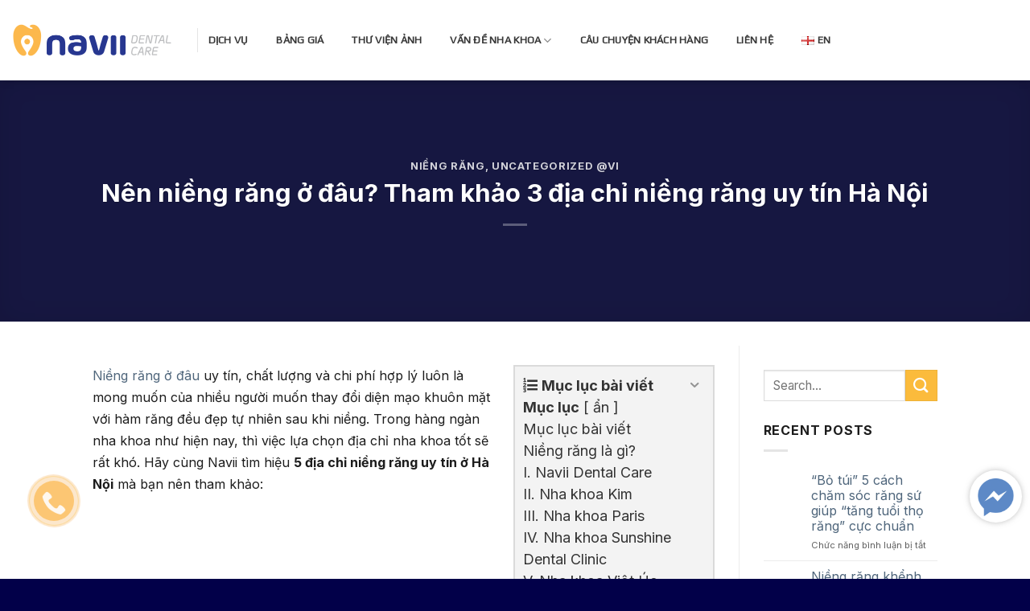

--- FILE ---
content_type: text/html; charset=UTF-8
request_url: http://blog.navii.vn/nieng-rang-o-dau-3-dia-chi-nieng-rang-ha-noi/
body_size: 29368
content:
<!DOCTYPE html>
<!--[if IE 9 ]> <html lang="vi" prefix="og: https://ogp.me/ns#" class="ie9 loading-site no-js"> <![endif]-->
<!--[if IE 8 ]> <html lang="vi" prefix="og: https://ogp.me/ns#" class="ie8 loading-site no-js"> <![endif]-->
<!--[if (gte IE 9)|!(IE)]><!--><html lang="vi" prefix="og: https://ogp.me/ns#" class="loading-site no-js"> <!--<![endif]-->
<head>
	<meta charset="UTF-8" />
	<link rel="profile" href="http://gmpg.org/xfn/11" />
	<link rel="pingback" href="http://blog.navii.vn/xmlrpc.php" />

	<script>(function(html){html.className = html.className.replace(/\bno-js\b/,'js')})(document.documentElement);</script>
<meta name="viewport" content="width=device-width, initial-scale=1, maximum-scale=1" />
<!-- Tối ưu hóa công cụ tìm kiếm bởi Rank Math - https://rankmath.com/ -->
<title>Nên niềng răng ở đâu? Tham khảo 3 địa chỉ niềng răng uy tín Hà Nội</title>
<meta name="description" content="Niềng răng ở đâu uy tín, chất lượng và chi phí hợp lý luôn là mong muốn của nhiều người muốn thay đổi diện mạo khuôn mặt với hàm răng đều đẹp tự nhiên sau khi niềng. Trường hàng ngàn nha khoa như hiện nay, thì việc lựa chọn địa chỉ nha khoa tốt sẽ rất khó. Hãy cùng Navii tìm hiệu 3 địa chỉ niềng răng chất lượng ở Hà Nội mà bạn có thể tham khảo"/>
<meta name="robots" content="follow, index, max-snippet:-1, max-video-preview:-1, max-image-preview:large"/>
<link rel="canonical" href="https://blog.navii.vn/nieng-rang-o-dau-3-dia-chi-nieng-rang-ha-noi/" />
<meta property="og:locale" content="vi_VN" />
<meta property="og:type" content="article" />
<meta property="og:title" content="Nên niềng răng ở đâu? Tham khảo 3 địa chỉ niềng răng uy tín Hà Nội" />
<meta property="og:description" content="Niềng răng ở đâu uy tín, chất lượng và chi phí hợp lý luôn là mong muốn của nhiều người muốn thay đổi diện mạo khuôn mặt với hàm răng đều đẹp tự nhiên sau khi niềng. Trường hàng ngàn nha khoa như hiện nay, thì việc lựa chọn địa chỉ nha khoa tốt sẽ rất khó. Hãy cùng Navii tìm hiệu 3 địa chỉ niềng răng chất lượng ở Hà Nội mà bạn có thể tham khảo" />
<meta property="og:url" content="https://blog.navii.vn/nieng-rang-o-dau-3-dia-chi-nieng-rang-ha-noi/" />
<meta property="og:site_name" content="Navii Blog" />
<meta property="article:publisher" content="https://www.facebook.com/naviidental/" />
<meta property="article:tag" content="niềng răng" />
<meta property="article:section" content="Niềng răng" />
<meta property="og:updated_time" content="2020-12-30T08:17:49+07:00" />
<meta property="og:image" content="https://blog.navii.vn/wp-content/uploads/2018/07/nho-rang-nieng-rang-3.jpg" />
<meta property="og:image:secure_url" content="https://blog.navii.vn/wp-content/uploads/2018/07/nho-rang-nieng-rang-3.jpg" />
<meta property="og:image:width" content="666" />
<meta property="og:image:height" content="444" />
<meta property="og:image:alt" content="nhổ răng niềng răng" />
<meta property="og:image:type" content="image/jpeg" />
<meta property="article:published_time" content="2020-09-25T07:24:16+07:00" />
<meta property="article:modified_time" content="2020-12-30T08:17:49+07:00" />
<meta name="twitter:card" content="summary_large_image" />
<meta name="twitter:title" content="Nên niềng răng ở đâu? Tham khảo 3 địa chỉ niềng răng uy tín Hà Nội" />
<meta name="twitter:description" content="Niềng răng ở đâu uy tín, chất lượng và chi phí hợp lý luôn là mong muốn của nhiều người muốn thay đổi diện mạo khuôn mặt với hàm răng đều đẹp tự nhiên sau khi niềng. Trường hàng ngàn nha khoa như hiện nay, thì việc lựa chọn địa chỉ nha khoa tốt sẽ rất khó. Hãy cùng Navii tìm hiệu 3 địa chỉ niềng răng chất lượng ở Hà Nội mà bạn có thể tham khảo" />
<meta name="twitter:site" content="@http://twitter.com/NhaKhoaNavii" />
<meta name="twitter:creator" content="@http://twitter.com/NhaKhoaNavii" />
<meta name="twitter:image" content="https://blog.navii.vn/wp-content/uploads/2018/07/nho-rang-nieng-rang-3.jpg" />
<meta name="twitter:label1" content="Được viết bởi" />
<meta name="twitter:data1" content="Navii Dental Care" />
<meta name="twitter:label2" content="Thời gian để đọc" />
<meta name="twitter:data2" content="4 phút" />
<script type="application/ld+json" class="rank-math-schema">{"@context":"https://schema.org","@graph":[{"@type":["Dentist","Organization"],"@id":"https://blog.navii.vn/#organization","name":"Navii Dental Care","url":"http://blog.navii.vn","sameAs":["https://www.facebook.com/naviidental/","https://twitter.com/http://twitter.com/NhaKhoaNavii"],"openingHours":["Monday,Tuesday,Wednesday,Thursday,Friday,Saturday,Sunday 09:00-17:00"]},{"@type":"WebSite","@id":"https://blog.navii.vn/#website","url":"https://blog.navii.vn","name":"Navii Dental Care","publisher":{"@id":"https://blog.navii.vn/#organization"},"inLanguage":"vi"},{"@type":"ImageObject","@id":"http://blog.navii.vn/wp-content/uploads/2018/07/nho-rang-nieng-rang-3.jpg","url":"http://blog.navii.vn/wp-content/uploads/2018/07/nho-rang-nieng-rang-3.jpg","width":"200","height":"200","inLanguage":"vi"},{"@type":"BreadcrumbList","@id":"https://blog.navii.vn/nieng-rang-o-dau-3-dia-chi-nieng-rang-ha-noi/#breadcrumb","itemListElement":[{"@type":"ListItem","position":"1","item":{"@id":"http://blog.navii.vn","name":"Home"}},{"@type":"ListItem","position":"2","item":{"@id":"https://blog.navii.vn/category/nieng-rang/","name":"Ni\u1ec1ng r\u0103ng"}},{"@type":"ListItem","position":"3","item":{"@id":"https://blog.navii.vn/nieng-rang-o-dau-3-dia-chi-nieng-rang-ha-noi/","name":"N\u00ean ni\u1ec1ng r\u0103ng \u1edf \u0111\u00e2u? Tham kh\u1ea3o 3 \u0111\u1ecba ch\u1ec9 ni\u1ec1ng r\u0103ng uy t\u00edn H\u00e0 N\u1ed9i"}}]},{"@type":"WebPage","@id":"https://blog.navii.vn/nieng-rang-o-dau-3-dia-chi-nieng-rang-ha-noi/#webpage","url":"https://blog.navii.vn/nieng-rang-o-dau-3-dia-chi-nieng-rang-ha-noi/","name":"N\u00ean ni\u1ec1ng r\u0103ng \u1edf \u0111\u00e2u? Tham kh\u1ea3o 3 \u0111\u1ecba ch\u1ec9 ni\u1ec1ng r\u0103ng uy t\u00edn H\u00e0 N\u1ed9i","datePublished":"2020-09-25T07:24:16+07:00","dateModified":"2020-12-30T08:17:49+07:00","isPartOf":{"@id":"https://blog.navii.vn/#website"},"primaryImageOfPage":{"@id":"http://blog.navii.vn/wp-content/uploads/2018/07/nho-rang-nieng-rang-3.jpg"},"inLanguage":"vi","breadcrumb":{"@id":"https://blog.navii.vn/nieng-rang-o-dau-3-dia-chi-nieng-rang-ha-noi/#breadcrumb"}},{"@type":"BlogPosting","headline":"N\u00ean ni\u1ec1ng r\u0103ng \u1edf \u0111\u00e2u? Tham kh\u1ea3o 3 \u0111\u1ecba ch\u1ec9 ni\u1ec1ng r\u0103ng uy t\u00edn H\u00e0 N\u1ed9i","datePublished":"2020-09-25T07:24:16+07:00","dateModified":"2020-12-30T08:17:49+07:00","author":{"@type":"Person","name":"Navii Dental Care"},"description":"Ni\u1ec1ng r\u0103ng \u1edf \u0111\u00e2u uy t\u00edn, ch\u1ea5t l\u01b0\u1ee3ng v\u00e0 chi ph\u00ed h\u1ee3p l\u00fd lu\u00f4n l\u00e0 mong mu\u1ed1n c\u1ee7a nhi\u1ec1u ng\u01b0\u1eddi mu\u1ed1n thay \u0111\u1ed5i di\u1ec7n m\u1ea1o khu\u00f4n m\u1eb7t v\u1edbi h\u00e0m r\u0103ng \u0111\u1ec1u \u0111\u1eb9p t\u1ef1 nhi\u00ean sau khi ni\u1ec1ng. Tr\u01b0\u1eddng h\u00e0ng ng\u00e0n nha khoa nh\u01b0 hi\u1ec7n nay, th\u00ec vi\u1ec7c l\u1ef1a ch\u1ecdn \u0111\u1ecba ch\u1ec9 nha khoa t\u1ed1t s\u1ebd r\u1ea5t kh\u00f3. H\u00e3y c\u00f9ng Navii t\u00ecm hi\u1ec7u 3 \u0111\u1ecba ch\u1ec9 ni\u1ec1ng r\u0103ng ch\u1ea5t l\u01b0\u1ee3ng \u1edf H\u00e0 N\u1ed9i m\u00e0 b\u1ea1n c\u00f3 th\u1ec3 tham kh\u1ea3o","name":"N\u00ean ni\u1ec1ng r\u0103ng \u1edf \u0111\u00e2u? Tham kh\u1ea3o 3 \u0111\u1ecba ch\u1ec9 ni\u1ec1ng r\u0103ng uy t\u00edn H\u00e0 N\u1ed9i","articleSection":"Ni\u1ec1ng r\u0103ng, Uncategorized @vi","@id":"https://blog.navii.vn/nieng-rang-o-dau-3-dia-chi-nieng-rang-ha-noi/#schema-64690","isPartOf":{"@id":"https://blog.navii.vn/nieng-rang-o-dau-3-dia-chi-nieng-rang-ha-noi/#webpage"},"publisher":{"@id":"https://blog.navii.vn/#organization"},"image":{"@id":"http://blog.navii.vn/wp-content/uploads/2018/07/nho-rang-nieng-rang-3.jpg"},"inLanguage":"vi","mainEntityOfPage":{"@id":"https://blog.navii.vn/nieng-rang-o-dau-3-dia-chi-nieng-rang-ha-noi/#webpage"}}]}</script>
<!-- /Plugin SEO WordPress Rank Math -->

<link rel='dns-prefetch' href='//fonts.googleapis.com' />
<link rel="alternate" type="application/rss+xml" title="Dòng thông tin Navii Blog &raquo;" href="https://blog.navii.vn/feed/" />
<link rel="alternate" type="application/rss+xml" title="Navii Blog &raquo; Dòng bình luận" href="https://blog.navii.vn/comments/feed/" />
<link rel="alternate" type="application/rss+xml" title="Navii Blog &raquo; Nên niềng răng ở đâu? Tham khảo 3 địa chỉ niềng răng uy tín Hà Nội Dòng bình luận" href="https://blog.navii.vn/nieng-rang-o-dau-3-dia-chi-nieng-rang-ha-noi/feed/" />
<link rel="alternate" title="oNhúng (JSON)" type="application/json+oembed" href="https://blog.navii.vn/wp-json/oembed/1.0/embed?url=https%3A%2F%2Fblog.navii.vn%2Fnieng-rang-o-dau-3-dia-chi-nieng-rang-ha-noi%2F&#038;lang=vi" />
<link rel="alternate" title="oNhúng (XML)" type="text/xml+oembed" href="https://blog.navii.vn/wp-json/oembed/1.0/embed?url=https%3A%2F%2Fblog.navii.vn%2Fnieng-rang-o-dau-3-dia-chi-nieng-rang-ha-noi%2F&#038;format=xml&#038;lang=vi" />
<style id='wp-img-auto-sizes-contain-inline-css' type='text/css'>
img:is([sizes=auto i],[sizes^="auto," i]){contain-intrinsic-size:3000px 1500px}
/*# sourceURL=wp-img-auto-sizes-contain-inline-css */
</style>
<style id='wp-emoji-styles-inline-css' type='text/css'>

	img.wp-smiley, img.emoji {
		display: inline !important;
		border: none !important;
		box-shadow: none !important;
		height: 1em !important;
		width: 1em !important;
		margin: 0 0.07em !important;
		vertical-align: -0.1em !important;
		background: none !important;
		padding: 0 !important;
	}
/*# sourceURL=wp-emoji-styles-inline-css */
</style>
<style id='wp-block-library-inline-css' type='text/css'>
:root{--wp-block-synced-color:#7a00df;--wp-block-synced-color--rgb:122,0,223;--wp-bound-block-color:var(--wp-block-synced-color);--wp-editor-canvas-background:#ddd;--wp-admin-theme-color:#007cba;--wp-admin-theme-color--rgb:0,124,186;--wp-admin-theme-color-darker-10:#006ba1;--wp-admin-theme-color-darker-10--rgb:0,107,160.5;--wp-admin-theme-color-darker-20:#005a87;--wp-admin-theme-color-darker-20--rgb:0,90,135;--wp-admin-border-width-focus:2px}@media (min-resolution:192dpi){:root{--wp-admin-border-width-focus:1.5px}}.wp-element-button{cursor:pointer}:root .has-very-light-gray-background-color{background-color:#eee}:root .has-very-dark-gray-background-color{background-color:#313131}:root .has-very-light-gray-color{color:#eee}:root .has-very-dark-gray-color{color:#313131}:root .has-vivid-green-cyan-to-vivid-cyan-blue-gradient-background{background:linear-gradient(135deg,#00d084,#0693e3)}:root .has-purple-crush-gradient-background{background:linear-gradient(135deg,#34e2e4,#4721fb 50%,#ab1dfe)}:root .has-hazy-dawn-gradient-background{background:linear-gradient(135deg,#faaca8,#dad0ec)}:root .has-subdued-olive-gradient-background{background:linear-gradient(135deg,#fafae1,#67a671)}:root .has-atomic-cream-gradient-background{background:linear-gradient(135deg,#fdd79a,#004a59)}:root .has-nightshade-gradient-background{background:linear-gradient(135deg,#330968,#31cdcf)}:root .has-midnight-gradient-background{background:linear-gradient(135deg,#020381,#2874fc)}:root{--wp--preset--font-size--normal:16px;--wp--preset--font-size--huge:42px}.has-regular-font-size{font-size:1em}.has-larger-font-size{font-size:2.625em}.has-normal-font-size{font-size:var(--wp--preset--font-size--normal)}.has-huge-font-size{font-size:var(--wp--preset--font-size--huge)}.has-text-align-center{text-align:center}.has-text-align-left{text-align:left}.has-text-align-right{text-align:right}.has-fit-text{white-space:nowrap!important}#end-resizable-editor-section{display:none}.aligncenter{clear:both}.items-justified-left{justify-content:flex-start}.items-justified-center{justify-content:center}.items-justified-right{justify-content:flex-end}.items-justified-space-between{justify-content:space-between}.screen-reader-text{border:0;clip-path:inset(50%);height:1px;margin:-1px;overflow:hidden;padding:0;position:absolute;width:1px;word-wrap:normal!important}.screen-reader-text:focus{background-color:#ddd;clip-path:none;color:#444;display:block;font-size:1em;height:auto;left:5px;line-height:normal;padding:15px 23px 14px;text-decoration:none;top:5px;width:auto;z-index:100000}html :where(.has-border-color){border-style:solid}html :where([style*=border-top-color]){border-top-style:solid}html :where([style*=border-right-color]){border-right-style:solid}html :where([style*=border-bottom-color]){border-bottom-style:solid}html :where([style*=border-left-color]){border-left-style:solid}html :where([style*=border-width]){border-style:solid}html :where([style*=border-top-width]){border-top-style:solid}html :where([style*=border-right-width]){border-right-style:solid}html :where([style*=border-bottom-width]){border-bottom-style:solid}html :where([style*=border-left-width]){border-left-style:solid}html :where(img[class*=wp-image-]){height:auto;max-width:100%}:where(figure){margin:0 0 1em}html :where(.is-position-sticky){--wp-admin--admin-bar--position-offset:var(--wp-admin--admin-bar--height,0px)}@media screen and (max-width:600px){html :where(.is-position-sticky){--wp-admin--admin-bar--position-offset:0px}}

/*# sourceURL=wp-block-library-inline-css */
</style><style id='global-styles-inline-css' type='text/css'>
:root{--wp--preset--aspect-ratio--square: 1;--wp--preset--aspect-ratio--4-3: 4/3;--wp--preset--aspect-ratio--3-4: 3/4;--wp--preset--aspect-ratio--3-2: 3/2;--wp--preset--aspect-ratio--2-3: 2/3;--wp--preset--aspect-ratio--16-9: 16/9;--wp--preset--aspect-ratio--9-16: 9/16;--wp--preset--color--black: #000000;--wp--preset--color--cyan-bluish-gray: #abb8c3;--wp--preset--color--white: #ffffff;--wp--preset--color--pale-pink: #f78da7;--wp--preset--color--vivid-red: #cf2e2e;--wp--preset--color--luminous-vivid-orange: #ff6900;--wp--preset--color--luminous-vivid-amber: #fcb900;--wp--preset--color--light-green-cyan: #7bdcb5;--wp--preset--color--vivid-green-cyan: #00d084;--wp--preset--color--pale-cyan-blue: #8ed1fc;--wp--preset--color--vivid-cyan-blue: #0693e3;--wp--preset--color--vivid-purple: #9b51e0;--wp--preset--gradient--vivid-cyan-blue-to-vivid-purple: linear-gradient(135deg,rgb(6,147,227) 0%,rgb(155,81,224) 100%);--wp--preset--gradient--light-green-cyan-to-vivid-green-cyan: linear-gradient(135deg,rgb(122,220,180) 0%,rgb(0,208,130) 100%);--wp--preset--gradient--luminous-vivid-amber-to-luminous-vivid-orange: linear-gradient(135deg,rgb(252,185,0) 0%,rgb(255,105,0) 100%);--wp--preset--gradient--luminous-vivid-orange-to-vivid-red: linear-gradient(135deg,rgb(255,105,0) 0%,rgb(207,46,46) 100%);--wp--preset--gradient--very-light-gray-to-cyan-bluish-gray: linear-gradient(135deg,rgb(238,238,238) 0%,rgb(169,184,195) 100%);--wp--preset--gradient--cool-to-warm-spectrum: linear-gradient(135deg,rgb(74,234,220) 0%,rgb(151,120,209) 20%,rgb(207,42,186) 40%,rgb(238,44,130) 60%,rgb(251,105,98) 80%,rgb(254,248,76) 100%);--wp--preset--gradient--blush-light-purple: linear-gradient(135deg,rgb(255,206,236) 0%,rgb(152,150,240) 100%);--wp--preset--gradient--blush-bordeaux: linear-gradient(135deg,rgb(254,205,165) 0%,rgb(254,45,45) 50%,rgb(107,0,62) 100%);--wp--preset--gradient--luminous-dusk: linear-gradient(135deg,rgb(255,203,112) 0%,rgb(199,81,192) 50%,rgb(65,88,208) 100%);--wp--preset--gradient--pale-ocean: linear-gradient(135deg,rgb(255,245,203) 0%,rgb(182,227,212) 50%,rgb(51,167,181) 100%);--wp--preset--gradient--electric-grass: linear-gradient(135deg,rgb(202,248,128) 0%,rgb(113,206,126) 100%);--wp--preset--gradient--midnight: linear-gradient(135deg,rgb(2,3,129) 0%,rgb(40,116,252) 100%);--wp--preset--font-size--small: 13px;--wp--preset--font-size--medium: 20px;--wp--preset--font-size--large: 36px;--wp--preset--font-size--x-large: 42px;--wp--preset--spacing--20: 0.44rem;--wp--preset--spacing--30: 0.67rem;--wp--preset--spacing--40: 1rem;--wp--preset--spacing--50: 1.5rem;--wp--preset--spacing--60: 2.25rem;--wp--preset--spacing--70: 3.38rem;--wp--preset--spacing--80: 5.06rem;--wp--preset--shadow--natural: 6px 6px 9px rgba(0, 0, 0, 0.2);--wp--preset--shadow--deep: 12px 12px 50px rgba(0, 0, 0, 0.4);--wp--preset--shadow--sharp: 6px 6px 0px rgba(0, 0, 0, 0.2);--wp--preset--shadow--outlined: 6px 6px 0px -3px rgb(255, 255, 255), 6px 6px rgb(0, 0, 0);--wp--preset--shadow--crisp: 6px 6px 0px rgb(0, 0, 0);}:where(.is-layout-flex){gap: 0.5em;}:where(.is-layout-grid){gap: 0.5em;}body .is-layout-flex{display: flex;}.is-layout-flex{flex-wrap: wrap;align-items: center;}.is-layout-flex > :is(*, div){margin: 0;}body .is-layout-grid{display: grid;}.is-layout-grid > :is(*, div){margin: 0;}:where(.wp-block-columns.is-layout-flex){gap: 2em;}:where(.wp-block-columns.is-layout-grid){gap: 2em;}:where(.wp-block-post-template.is-layout-flex){gap: 1.25em;}:where(.wp-block-post-template.is-layout-grid){gap: 1.25em;}.has-black-color{color: var(--wp--preset--color--black) !important;}.has-cyan-bluish-gray-color{color: var(--wp--preset--color--cyan-bluish-gray) !important;}.has-white-color{color: var(--wp--preset--color--white) !important;}.has-pale-pink-color{color: var(--wp--preset--color--pale-pink) !important;}.has-vivid-red-color{color: var(--wp--preset--color--vivid-red) !important;}.has-luminous-vivid-orange-color{color: var(--wp--preset--color--luminous-vivid-orange) !important;}.has-luminous-vivid-amber-color{color: var(--wp--preset--color--luminous-vivid-amber) !important;}.has-light-green-cyan-color{color: var(--wp--preset--color--light-green-cyan) !important;}.has-vivid-green-cyan-color{color: var(--wp--preset--color--vivid-green-cyan) !important;}.has-pale-cyan-blue-color{color: var(--wp--preset--color--pale-cyan-blue) !important;}.has-vivid-cyan-blue-color{color: var(--wp--preset--color--vivid-cyan-blue) !important;}.has-vivid-purple-color{color: var(--wp--preset--color--vivid-purple) !important;}.has-black-background-color{background-color: var(--wp--preset--color--black) !important;}.has-cyan-bluish-gray-background-color{background-color: var(--wp--preset--color--cyan-bluish-gray) !important;}.has-white-background-color{background-color: var(--wp--preset--color--white) !important;}.has-pale-pink-background-color{background-color: var(--wp--preset--color--pale-pink) !important;}.has-vivid-red-background-color{background-color: var(--wp--preset--color--vivid-red) !important;}.has-luminous-vivid-orange-background-color{background-color: var(--wp--preset--color--luminous-vivid-orange) !important;}.has-luminous-vivid-amber-background-color{background-color: var(--wp--preset--color--luminous-vivid-amber) !important;}.has-light-green-cyan-background-color{background-color: var(--wp--preset--color--light-green-cyan) !important;}.has-vivid-green-cyan-background-color{background-color: var(--wp--preset--color--vivid-green-cyan) !important;}.has-pale-cyan-blue-background-color{background-color: var(--wp--preset--color--pale-cyan-blue) !important;}.has-vivid-cyan-blue-background-color{background-color: var(--wp--preset--color--vivid-cyan-blue) !important;}.has-vivid-purple-background-color{background-color: var(--wp--preset--color--vivid-purple) !important;}.has-black-border-color{border-color: var(--wp--preset--color--black) !important;}.has-cyan-bluish-gray-border-color{border-color: var(--wp--preset--color--cyan-bluish-gray) !important;}.has-white-border-color{border-color: var(--wp--preset--color--white) !important;}.has-pale-pink-border-color{border-color: var(--wp--preset--color--pale-pink) !important;}.has-vivid-red-border-color{border-color: var(--wp--preset--color--vivid-red) !important;}.has-luminous-vivid-orange-border-color{border-color: var(--wp--preset--color--luminous-vivid-orange) !important;}.has-luminous-vivid-amber-border-color{border-color: var(--wp--preset--color--luminous-vivid-amber) !important;}.has-light-green-cyan-border-color{border-color: var(--wp--preset--color--light-green-cyan) !important;}.has-vivid-green-cyan-border-color{border-color: var(--wp--preset--color--vivid-green-cyan) !important;}.has-pale-cyan-blue-border-color{border-color: var(--wp--preset--color--pale-cyan-blue) !important;}.has-vivid-cyan-blue-border-color{border-color: var(--wp--preset--color--vivid-cyan-blue) !important;}.has-vivid-purple-border-color{border-color: var(--wp--preset--color--vivid-purple) !important;}.has-vivid-cyan-blue-to-vivid-purple-gradient-background{background: var(--wp--preset--gradient--vivid-cyan-blue-to-vivid-purple) !important;}.has-light-green-cyan-to-vivid-green-cyan-gradient-background{background: var(--wp--preset--gradient--light-green-cyan-to-vivid-green-cyan) !important;}.has-luminous-vivid-amber-to-luminous-vivid-orange-gradient-background{background: var(--wp--preset--gradient--luminous-vivid-amber-to-luminous-vivid-orange) !important;}.has-luminous-vivid-orange-to-vivid-red-gradient-background{background: var(--wp--preset--gradient--luminous-vivid-orange-to-vivid-red) !important;}.has-very-light-gray-to-cyan-bluish-gray-gradient-background{background: var(--wp--preset--gradient--very-light-gray-to-cyan-bluish-gray) !important;}.has-cool-to-warm-spectrum-gradient-background{background: var(--wp--preset--gradient--cool-to-warm-spectrum) !important;}.has-blush-light-purple-gradient-background{background: var(--wp--preset--gradient--blush-light-purple) !important;}.has-blush-bordeaux-gradient-background{background: var(--wp--preset--gradient--blush-bordeaux) !important;}.has-luminous-dusk-gradient-background{background: var(--wp--preset--gradient--luminous-dusk) !important;}.has-pale-ocean-gradient-background{background: var(--wp--preset--gradient--pale-ocean) !important;}.has-electric-grass-gradient-background{background: var(--wp--preset--gradient--electric-grass) !important;}.has-midnight-gradient-background{background: var(--wp--preset--gradient--midnight) !important;}.has-small-font-size{font-size: var(--wp--preset--font-size--small) !important;}.has-medium-font-size{font-size: var(--wp--preset--font-size--medium) !important;}.has-large-font-size{font-size: var(--wp--preset--font-size--large) !important;}.has-x-large-font-size{font-size: var(--wp--preset--font-size--x-large) !important;}
/*# sourceURL=global-styles-inline-css */
</style>

<style id='classic-theme-styles-inline-css' type='text/css'>
/*! This file is auto-generated */
.wp-block-button__link{color:#fff;background-color:#32373c;border-radius:9999px;box-shadow:none;text-decoration:none;padding:calc(.667em + 2px) calc(1.333em + 2px);font-size:1.125em}.wp-block-file__button{background:#32373c;color:#fff;text-decoration:none}
/*# sourceURL=/wp-includes/css/classic-themes.min.css */
</style>
<link rel='stylesheet' id='kk-star-ratings-css' href='http://blog.navii.vn/wp-content/plugins/kk-star-ratings/src/core/public/css/kk-star-ratings.min.css?ver=5.4.10.3' type='text/css' media='all' />
<link rel='stylesheet' id='contact-form-7-css' href='http://blog.navii.vn/wp-content/plugins/contact-form-7/includes/css/styles.css?ver=6.1.4' type='text/css' media='all' />
<style id='crp-custom-style-inline-css' type='text/css'>
.crp_title {
color: #2661e4;
}
.crp_related ul {
	margin-top: 1.9em;
}
/*# sourceURL=crp-custom-style-inline-css */
</style>
<link rel='stylesheet' id='flatsome-icons-css' href='http://blog.navii.vn/wp-content/themes/flatsome/assets/css/fl-icons.css?ver=3.12' type='text/css' media='all' />
<link rel='stylesheet' id='lwptoc-main-css' href='http://blog.navii.vn/wp-content/plugins/luckywp-table-of-contents/front/assets/main.min.css?ver=2.1.14' type='text/css' media='all' />
<link rel='stylesheet' id='fixedtoc-style-css' href='http://blog.navii.vn/wp-content/plugins/fixed-toc/frontend/assets/css/ftoc.min.css?ver=3.1.21' type='text/css' media='all' />
<style id='fixedtoc-style-inline-css' type='text/css'>
.ftwp-in-post#ftwp-container-outer { height: auto; } .ftwp-in-post#ftwp-container-outer.ftwp-float-right { width: 250px; } #ftwp-container.ftwp-wrap #ftwp-contents { width: 250px; height: auto; } .ftwp-in-post#ftwp-container-outer #ftwp-contents { height: auto; } .ftwp-in-post#ftwp-container-outer.ftwp-float-right #ftwp-contents { width: 250px; } #ftwp-container.ftwp-wrap #ftwp-trigger { width: 42px; height: 42px; font-size: 25.2px; } #ftwp-container #ftwp-trigger.ftwp-border-thin { font-size: 24.7px; } #ftwp-container.ftwp-wrap #ftwp-header { font-size: 18px; font-family: inherit; } #ftwp-container.ftwp-wrap #ftwp-header-title { font-weight: bold; } #ftwp-container.ftwp-wrap #ftwp-list { font-size: 14px; font-family: inherit; } #ftwp-container.ftwp-wrap #ftwp-list .ftwp-anchor::before { font-size: 5.6px; } #ftwp-container.ftwp-wrap #ftwp-trigger { color: #333; background: rgba(243,243,243,0.95); } #ftwp-container.ftwp-wrap #ftwp-trigger { border-color: rgba(51,51,51,0.95); } #ftwp-container.ftwp-wrap #ftwp-contents { border-color: rgba(216,216,216,0.95); } #ftwp-container.ftwp-wrap #ftwp-header { color: #333333; background: rgba(243,243,243,0.95); } #ftwp-container.ftwp-wrap #ftwp-contents:hover #ftwp-header { background: #f3f3f3; } #ftwp-container.ftwp-wrap #ftwp-list { color: #333; background: rgba(243,243,243,0.95); } #ftwp-container.ftwp-wrap #ftwp-contents:hover #ftwp-list { background: #f3f3f3; } #ftwp-container.ftwp-wrap #ftwp-list .ftwp-anchor:hover { color: #1e73be; } #ftwp-container.ftwp-wrap #ftwp-list .ftwp-anchor:focus, #ftwp-container.ftwp-wrap #ftwp-list .ftwp-active, #ftwp-container.ftwp-wrap #ftwp-list .ftwp-active:hover { color: #fff; } #ftwp-container.ftwp-wrap #ftwp-list .ftwp-text::before { background: rgba(30,115,190,0.95); } .ftwp-heading-target::before { background: rgba(30,115,190,0.95); } #ftwp-container #ftwp-list.ftwp-effect-fade .ftwp-anchor.ftwp-active, #ftwp-container #ftwp-list.ftwp-effect-fade .ftwp-anchor:focus { background: rgba(30,115,190,0.95); }
/*# sourceURL=fixedtoc-style-inline-css */
</style>
<link rel='stylesheet' id='flatsome-main-css' href='http://blog.navii.vn/wp-content/themes/flatsome/assets/css/flatsome.css?ver=3.12.3' type='text/css' media='all' />
<link rel='stylesheet' id='flatsome-style-css' href='http://blog.navii.vn/wp-content/themes/flatsome-child/style.css?ver=3.0' type='text/css' media='all' />
<link rel='stylesheet' id='flatsome-googlefonts-css' href='//fonts.googleapis.com/css?family=Inter%3Aregular%2C700%2Cregular%7CPlay%3Aregular%2Cregular%7CRoboto%3Aregular%2Cregular&#038;display=swap&#038;ver=3.9' type='text/css' media='all' />
<script type="text/javascript" src="http://blog.navii.vn/wp-content/plugins/luckywp-table-of-contents/front/assets/main.min.js?ver=2.1.14" id="lwptoc-main-js"></script>
<script type="text/javascript" src="http://blog.navii.vn/wp-includes/js/jquery/jquery.min.js?ver=3.7.1" id="jquery-core-js"></script>
<script type="text/javascript" src="http://blog.navii.vn/wp-includes/js/jquery/jquery-migrate.min.js?ver=3.4.1" id="jquery-migrate-js"></script>
<link rel="https://api.w.org/" href="https://blog.navii.vn/wp-json/" /><link rel="alternate" title="JSON" type="application/json" href="https://blog.navii.vn/wp-json/wp/v2/posts/9586" /><link rel="EditURI" type="application/rsd+xml" title="RSD" href="https://blog.navii.vn/xmlrpc.php?rsd" />
<meta name="generator" content="WordPress 6.9" />
<link rel='shortlink' href='https://blog.navii.vn/?p=9586' />
<script type="application/ld+json">{
    "@context": "https://schema.org/",
    "@type": "CreativeWorkSeries",
    "name": "Nên niềng răng ở đâu? Tham khảo 3 địa chỉ niềng răng uy tín Hà Nội",
    "aggregateRating": {
        "@type": "AggregateRating",
        "ratingValue": "4.9",
        "bestRating": "5",
        "ratingCount": "36"
    }
}</script><script async src="https://pagead2.googlesyndication.com/pagead/js/adsbygoogle.js?client=ca-pub-9998331178401517"
     crossorigin="anonymous"></script><style>.bg{opacity: 0; transition: opacity 1s; -webkit-transition: opacity 1s;} .bg-loaded{opacity: 1;}</style><!--[if IE]><link rel="stylesheet" type="text/css" href="http://blog.navii.vn/wp-content/themes/flatsome/assets/css/ie-fallback.css"><script src="//cdnjs.cloudflare.com/ajax/libs/html5shiv/3.6.1/html5shiv.js"></script><script>var head = document.getElementsByTagName('head')[0],style = document.createElement('style');style.type = 'text/css';style.styleSheet.cssText = ':before,:after{content:none !important';head.appendChild(style);setTimeout(function(){head.removeChild(style);}, 0);</script><script src="http://blog.navii.vn/wp-content/themes/flatsome/assets/libs/ie-flexibility.js"></script><![endif]--><script async src="https://www.googletagmanager.com/gtag/js?id=UA-118755350-1"></script>
<script>
  window.dataLayer = window.dataLayer || [];
  function gtag(){dataLayer.push(arguments);}
  gtag('js', new Date());

  gtag('config', 'UA-118755350-1');
gtag('config', 'AW-748440284');
</script><link rel="icon" href="https://blog.navii.vn/wp-content/uploads/2018/05/cropped-cropped-logonavii-01-32x32-150x150.png" sizes="32x32" />
<link rel="icon" href="https://blog.navii.vn/wp-content/uploads/2018/05/cropped-cropped-logonavii-01-32x32-280x280.png" sizes="192x192" />
<link rel="apple-touch-icon" href="https://blog.navii.vn/wp-content/uploads/2018/05/cropped-cropped-logonavii-01-32x32-280x280.png" />
<meta name="msapplication-TileImage" content="https://blog.navii.vn/wp-content/uploads/2018/05/cropped-cropped-logonavii-01-32x32-280x280.png" />
<style id="custom-css" type="text/css">:root {--primary-color: #2d2e83;}.header-main{height: 100px}#logo img{max-height: 100px}#logo{width:200px;}.header-bottom{min-height: 10px}.header-top{min-height: 30px}.transparent .header-main{height: 265px}.transparent #logo img{max-height: 265px}.has-transparent + .page-title:first-of-type,.has-transparent + #main > .page-title,.has-transparent + #main > div > .page-title,.has-transparent + #main .page-header-wrapper:first-of-type .page-title{padding-top: 265px;}.header.show-on-scroll,.stuck .header-main{height:70px!important}.stuck #logo img{max-height: 70px!important}.header-bg-color, .header-wrapper {background-color: rgba(255,255,255,0.74)}.header-bottom {background-color: #f1f1f1}.header-main .nav > li > a{line-height: 16px }.stuck .header-main .nav > li > a{line-height: 50px }@media (max-width: 549px) {.header-main{height: 70px}#logo img{max-height: 70px}}.main-menu-overlay{background-color: rgba(255,255,255,0.39)}/* Color */.accordion-title.active, .has-icon-bg .icon .icon-inner,.logo a, .primary.is-underline, .primary.is-link, .badge-outline .badge-inner, .nav-outline > li.active> a,.nav-outline >li.active > a, .cart-icon strong,[data-color='primary'], .is-outline.primary{color: #2d2e83;}/* Color !important */[data-text-color="primary"]{color: #2d2e83!important;}/* Background Color */[data-text-bg="primary"]{background-color: #2d2e83;}/* Background */.scroll-to-bullets a,.featured-title, .label-new.menu-item > a:after, .nav-pagination > li > .current,.nav-pagination > li > span:hover,.nav-pagination > li > a:hover,.has-hover:hover .badge-outline .badge-inner,button[type="submit"], .button.wc-forward:not(.checkout):not(.checkout-button), .button.submit-button, .button.primary:not(.is-outline),.featured-table .title,.is-outline:hover, .has-icon:hover .icon-label,.nav-dropdown-bold .nav-column li > a:hover, .nav-dropdown.nav-dropdown-bold > li > a:hover, .nav-dropdown-bold.dark .nav-column li > a:hover, .nav-dropdown.nav-dropdown-bold.dark > li > a:hover, .is-outline:hover, .tagcloud a:hover,.grid-tools a, input[type='submit']:not(.is-form), .box-badge:hover .box-text, input.button.alt,.nav-box > li > a:hover,.nav-box > li.active > a,.nav-pills > li.active > a ,.current-dropdown .cart-icon strong, .cart-icon:hover strong, .nav-line-bottom > li > a:before, .nav-line-grow > li > a:before, .nav-line > li > a:before,.banner, .header-top, .slider-nav-circle .flickity-prev-next-button:hover svg, .slider-nav-circle .flickity-prev-next-button:hover .arrow, .primary.is-outline:hover, .button.primary:not(.is-outline), input[type='submit'].primary, input[type='submit'].primary, input[type='reset'].button, input[type='button'].primary, .badge-inner{background-color: #2d2e83;}/* Border */.nav-vertical.nav-tabs > li.active > a,.scroll-to-bullets a.active,.nav-pagination > li > .current,.nav-pagination > li > span:hover,.nav-pagination > li > a:hover,.has-hover:hover .badge-outline .badge-inner,.accordion-title.active,.featured-table,.is-outline:hover, .tagcloud a:hover,blockquote, .has-border, .cart-icon strong:after,.cart-icon strong,.blockUI:before, .processing:before,.loading-spin, .slider-nav-circle .flickity-prev-next-button:hover svg, .slider-nav-circle .flickity-prev-next-button:hover .arrow, .primary.is-outline:hover{border-color: #2d2e83}.nav-tabs > li.active > a{border-top-color: #2d2e83}.widget_shopping_cart_content .blockUI.blockOverlay:before { border-left-color: #2d2e83 }.woocommerce-checkout-review-order .blockUI.blockOverlay:before { border-left-color: #2d2e83 }/* Fill */.slider .flickity-prev-next-button:hover svg,.slider .flickity-prev-next-button:hover .arrow{fill: #2d2e83;}/* Background Color */[data-icon-label]:after, .secondary.is-underline:hover,.secondary.is-outline:hover,.icon-label,.button.secondary:not(.is-outline),.button.alt:not(.is-outline), .badge-inner.on-sale, .button.checkout, .single_add_to_cart_button, .current .breadcrumb-step{ background-color:#fbbb3c; }[data-text-bg="secondary"]{background-color: #fbbb3c;}/* Color */.secondary.is-underline,.secondary.is-link, .secondary.is-outline,.stars a.active, .star-rating:before, .woocommerce-page .star-rating:before,.star-rating span:before, .color-secondary{color: #fbbb3c}/* Color !important */[data-text-color="secondary"]{color: #fbbb3c!important;}/* Border */.secondary.is-outline:hover{border-color:#fbbb3c}body{font-size: 100%;}@media screen and (max-width: 549px){body{font-size: 100%;}}body{font-family:"Inter", sans-serif}body{font-weight: 0}body{color: #1c1c1c}.nav > li > a {font-family:"Play", sans-serif;}.mobile-sidebar-levels-2 .nav > li > ul > li > a {font-family:"Play", sans-serif;}.nav > li > a {font-weight: 0;}.mobile-sidebar-levels-2 .nav > li > ul > li > a {font-weight: 0;}h1,h2,h3,h4,h5,h6,.heading-font, .off-canvas-center .nav-sidebar.nav-vertical > li > a{font-family: "Inter", sans-serif;}h1,h2,h3,h4,h5,h6,.heading-font,.banner h1,.banner h2{font-weight: 700;}h1,h2,h3,h4,h5,h6,.heading-font{color: #282828;}.alt-font{font-family: "Roboto", sans-serif;}.alt-font{font-weight: 0!important;}.header:not(.transparent) .header-nav.nav > li > a {color: #383838;}a{color: #4e657b;}a:hover{color: #111111;}.tagcloud a:hover{border-color: #111111;background-color: #111111;}.footer-1{background-color: #383838}.footer-2{background-color: #ffffff}.absolute-footer, html{background-color: #020049}/* Custom CSS */.mobile-hotline{display:none;}.chat-ms-dk{position: fixed;width: 65px;display: block;height: 65px;bottom: 70px;right: 10px;border-radius: 50%;box-shadow: 0px 0px 7px #8888;padding: 10px 8px 8px 8px;background: #fff;z-index: 9999;}.new-post{font-size: 20px;}.suntory-alo-phone {background-color: transparent;cursor: pointer;height: 120px;left: 17px;bottom: 27px;position: fixed;transition: visibility 0.5s ease 0s;width: 120px;z-index: 200000 !important;}.suntory-alo-phone.suntory-alo-green .suntory-alo-ph-circle {border-color: #ffd560;opacity: 1;}.suntory-alo-ph-circle {animation: 1.2s ease-in-out 0s normal none infinite running suntory-alo-circle-anim;background-color: transparent;border: 2px solid rgba(30, 30, 30, 0.4);border-radius: 100%;height: 100px;left: 0px;opacity: 0.1;position: absolute;top: 0px;transform-origin: 50% 50% 0;transition: all 0.5s ease 0s;width: 100px;}.suntory-alo-phone.suntory-alo-green .suntory-alo-ph-circle-fill {background-color: rgb(242, 134, 0);}.suntory-alo-ph-circle-fill {animation: 2.3s ease-in-out 0s normal none infinite running suntory-alo-circle-fill-anim;border: 2px solid transparent;border-radius: 100%;height: 70px;left: 15px;position: absolute;top: 15px;transform-origin: 50% 50% 0;transition: all 0.5s ease 0s;width: 70px;}.suntory-alo-phone.suntory-alo-green .suntory-alo-ph-img-circle {background-color: #fcb84c;}.suntory-alo-ph-img-circle {border: 2px solid transparent;border-radius: 100%;height: 50px;left: 25px;opacity: 0.7;position: absolute;top: 25px;transform-origin: 50% 50% 0;width: 50px;text-align: center;}.suntory-alo-ph-img-circle i {animation: 1s ease-in-out 0s normal none infinite running suntory-alo-circle-img-anim;font-size: 30px;line-height: 50px;color: #fff;}@keyframes suntory-alo-circle-anim {0% {opacity: 0.1;transform: rotate(0deg) scale(0.5) skew(1deg);}30% {opacity: 0.5;transform: rotate(0deg) scale(0.7) skew(1deg);}100% {opacity: 0.6;transform: rotate(0deg) scale(1) skew(1deg);}}@keyframes suntory-alo-circle-img-anim {0% {transform: rotate(0deg) scale(1) skew(1deg);}10% {transform: rotate(-25deg) scale(1) skew(1deg);}20% {transform: rotate(25deg) scale(1) skew(1deg);}30% {transform: rotate(-25deg) scale(1) skew(1deg);}40% {transform: rotate(25deg) scale(1) skew(1deg);}50% {transform: rotate(0deg) scale(1) skew(1deg);}100% {transform: rotate(0deg) scale(1) skew(1deg);}}@keyframes suntory-alo-circle-fill-anim {0% {opacity: 0.2;transform: rotate(0deg) scale(0.7) skew(1deg);}50% {opacity: 0.2;transform: rotate(0deg) scale(1) skew(1deg);}100% {opacity: 0.2;transform: rotate(0deg) scale(0.7) skew(1deg);}}@keyframes suntory-alo-ring-ring {0% {transform: rotate(0deg) scale(1) skew(1deg);}10% {transform: rotate(-25deg) scale(1) skew(1deg);}20% {transform: rotate(25deg) scale(1) skew(1deg);}30% {transform: rotate(-25deg) scale(1) skew(1deg);}40% {transform: rotate(25deg) scale(1) skew(1deg);}50% {transform: rotate(0deg) scale(1) skew(1deg);}100% {transform: rotate(0deg) scale(1) skew(1deg);}}/* Custom CSS Mobile */@media (max-width: 549px){.mobile-hotline {display: block;bottom: 0;width: 100%;background: rgba(0,0,0,0.5);height: 60px;position: fixed;z-index: 9999999;}.r-block {display: flex;}.mobile-hotline .mobile-hotline-left {width: 45%;float: left;text-align: center;background: #273891;margin-left: 10px;margin-right: 5px;margin-top: 7px;height: 45px;border-radius: 4px;}.mobile-hotline .mobile-hotline-right {width: 45%;float: right;text-align: center;background: #0a8ff3;margin-left: 5px;margin-right: 10px;margin-top: 7px;height: 45px;border-radius: 4px;}.mobile-hotline .mobile-hotline-left a {color: white;line-height: 46px;font-size: 16px;font-weight: bold;}.mobile-hotline .mobile-hotline-right a {color: #fff;line-height: 46px;font-size: 16px;font-weight: bold;}.chat-ms-dk{display: none;}.y50.x50 {-ms-transform: translate(-50%, -50%);transform: translate(0%, -50%);}.slider-wrapper .flickity-prev-next-button{display: block;}.suntory-alo-phone{bottom: 5%;}}.label-new.menu-item > a:after{content:"New";}.label-hot.menu-item > a:after{content:"Hot";}.label-sale.menu-item > a:after{content:"Sale";}.label-popular.menu-item > a:after{content:"Popular";}</style>		<style type="text/css" id="wp-custom-css">
			.medium-logo-center .flex-left .nav-top-link{
	padding-left:0px;
	padding-right:25px;
}
.yarpp-related a {
    text-decoration: none;
    font-weight: 300 !important ;
    color: #0055f1;
}


blockquote::before {
content: url('https://nhakhoatamducsmile.com/data/upload/hot.gif') ;
	float:left;
  display: inline-block;
}
p {
	line-height: 1.7em;
}
blockquote{
	font-size: 16px;
}		</style>
		</head>

<body class="wp-singular post-template-default single single-post postid-9586 single-format-standard wp-theme-flatsome wp-child-theme-flatsome-child full-width header-shadow nav-dropdown-has-arrow has-ftoc">

<!--Start of Tawk.to Script-->
<script type="text/javascript">
var Tawk_API=Tawk_API||{}, Tawk_LoadStart=new Date();
(function(){
var s1=document.createElement("script"),s0=document.getElementsByTagName("script")[0];
s1.async=true;
s1.src='https://embed.tawk.to/5df9d28c43be710e1d2294f8/default';
s1.charset='UTF-8';
s1.setAttribute('crossorigin','*');
s0.parentNode.insertBefore(s1,s0);
})();
</script>
<!--End of Tawk.to Script-->
<a class="skip-link screen-reader-text" href="#main">Skip to content</a>

<div id="wrapper">

	
	<header id="header" class="header header-full-width">
		<div class="header-wrapper">
			<div id="masthead" class="header-main hide-for-sticky">
      <div class="header-inner flex-row container logo-left medium-logo-center" role="navigation">

          <!-- Logo -->
          <div id="logo" class="flex-col logo">
            <!-- Header logo -->
<a href="https://blog.navii.vn/" title="Navii Blog - Dental Care" rel="home">
    <img width="200" height="100" src="http://blog.navii.vn/wp-content/uploads/2018/05/logo_final-01-800x166.png" class="header_logo header-logo" alt="Navii Blog"/><img  width="200" height="100" src="http://blog.navii.vn/wp-content/uploads/2018/05/logo_final-01-800x166.png" class="header-logo-dark" alt="Navii Blog"/></a>
          </div>

          <!-- Mobile Left Elements -->
          <div class="flex-col show-for-medium flex-left">
            <ul class="mobile-nav nav nav-left ">
              <li class="nav-icon has-icon">
  		<a href="#" data-open="#main-menu" data-pos="left" data-bg="main-menu-overlay" data-color="" class="is-small" aria-label="Menu" aria-controls="main-menu" aria-expanded="false">
		
		  <i class="icon-menu" ></i>
		  <span class="menu-title uppercase hide-for-small">Menu</span>		</a>
	</li>            </ul>
          </div>

          <!-- Left Elements -->
          <div class="flex-col hide-for-medium flex-left
            flex-grow">
            <ul class="header-nav header-nav-main nav nav-left  nav-line-grow nav-spacing-small nav-uppercase" >
              <li class="header-divider"></li><li id="menu-item-48" class="menu-item menu-item-type-custom menu-item-object-custom menu-item-48"><a href="http://navii.vn/dich-vu/" class="nav-top-link">Dịch vụ</a></li>
<li id="menu-item-1496" class="menu-item menu-item-type-custom menu-item-object-custom menu-item-1496"><a href="https://navii.vn/bang-gia-2/" class="nav-top-link">Bảng giá</a></li>
<li id="menu-item-8813" class="menu-item menu-item-type-custom menu-item-object-custom menu-item-8813"><a href="https://navii.vn/thu-vien-anh-2/" class="nav-top-link">Thư viện ảnh</a></li>
<li id="menu-item-47" class="menu-item menu-item-type-taxonomy menu-item-object-category menu-item-has-children menu-item-47 has-dropdown"><a href="https://blog.navii.vn/category/van-de-nha-khoa/" class="nav-top-link">Vấn đề nha khoa<i class="icon-angle-down" ></i></a>
<ul class="sub-menu nav-dropdown nav-dropdown-default">
	<li id="menu-item-11308" class="menu-item menu-item-type-taxonomy menu-item-object-category current-post-ancestor current-menu-parent current-post-parent menu-item-11308 active"><a href="https://blog.navii.vn/category/nieng-rang/">Niềng răng</a></li>
	<li id="menu-item-11309" class="menu-item menu-item-type-taxonomy menu-item-object-category menu-item-11309"><a href="https://blog.navii.vn/category/nho-rang/">Nhổ răng</a></li>
	<li id="menu-item-11311" class="menu-item menu-item-type-taxonomy menu-item-object-category menu-item-11311"><a href="https://blog.navii.vn/category/dieu-tri-cuoi-ho-loi/">Điều trị cười hở lợi</a></li>
	<li id="menu-item-11312" class="menu-item menu-item-type-taxonomy menu-item-object-category menu-item-11312"><a href="https://blog.navii.vn/category/hoi-dap-nha-khoa/">Hỏi đáp nha khoa</a></li>
	<li id="menu-item-11310" class="menu-item menu-item-type-taxonomy menu-item-object-category menu-item-11310"><a href="https://blog.navii.vn/category/implant/">Implant</a></li>
</ul>
</li>
<li id="menu-item-3079" class="menu-item menu-item-type-custom menu-item-object-custom menu-item-3079"><a href="https://navii.vn/cau-chuyen-khach-hang/" class="nav-top-link">Câu chuyện khách hàng</a></li>
<li id="menu-item-6074" class="menu-item menu-item-type-post_type menu-item-object-page menu-item-6074"><a href="https://blog.navii.vn/lien-he/" class="nav-top-link">Liên hệ</a></li>
<li id="menu-item-1708-en" class="lang-item lang-item-26 lang-item-en no-translation lang-item-first menu-item menu-item-type-custom menu-item-object-custom menu-item-1708-en"><a href="https://blog.navii.vn/en/" hreflang="en-US" lang="en-US" class="nav-top-link"><img src="[data-uri]" alt="" width="16" height="11" style="width: 16px; height: 11px;" /><span style="margin-left:0.3em;">EN</span></a></li>
            </ul>
          </div>

          <!-- Right Elements -->
          <div class="flex-col hide-for-medium flex-right">
            <ul class="header-nav header-nav-main nav nav-right  nav-line-grow nav-spacing-small nav-uppercase">
                          </ul>
          </div>

          <!-- Mobile Right Elements -->
          <div class="flex-col show-for-medium flex-right">
            <ul class="mobile-nav nav nav-right ">
                          </ul>
          </div>

      </div>
     
            <div class="container"><div class="top-divider full-width"></div></div>
      </div>
<div class="header-bg-container fill"><div class="header-bg-image fill"></div><div class="header-bg-color fill"></div></div>		</div>
	</header>

	  <div class="page-title blog-featured-title featured-title no-overflow">

  	<div class="page-title-bg fill">
  		  		<div class="title-overlay fill" style="background-color: rgba(0,0,0,.5)"></div>
  	</div>

  	<div class="page-title-inner container  flex-row  dark is-large" style="min-height: 300px">
  	 	<div class="flex-col flex-center text-center">
  			<h6 class="entry-category is-xsmall">
	<a href="https://blog.navii.vn/category/nieng-rang/" rel="category tag">Niềng răng</a>, <a href="https://blog.navii.vn/category/uncategorized-vi/" rel="category tag">Uncategorized @vi</a></h6>

<h1 class="entry-title">Nên niềng răng ở đâu? Tham khảo 3 địa chỉ niềng răng uy tín Hà Nội</h1>
<div class="entry-divider is-divider small"></div>

  	 	</div>
  	</div>
  </div>

	<main id="main" class="">

<div id="content" class="blog-wrapper blog-single page-wrapper">
	

<div class="row row-large row-divided ">

	<div class="large-9 col">
		


<article id="post-9586" class="post-9586 post type-post status-publish format-standard hentry category-nieng-rang category-uncategorized-vi tag-nieng-rang post-ftoc">
	<div class="article-inner ">
				<div class="entry-content single-page">

	<div id="ftwp-container-outer" class="ftwp-in-post ftwp-float-right"><div id="ftwp-container" class="ftwp-wrap ftwp-hidden-state ftwp-minimize ftwp-middle-right"><button type="button" id="ftwp-trigger" class="ftwp-shape-round ftwp-border-thin" title="click To Maximize The Table Of Contents"><span class="ftwp-trigger-icon ftwp-icon-number"></span></button><nav id="ftwp-contents" class="ftwp-shape-square ftwp-border-medium"><header id="ftwp-header"><span id="ftwp-header-control" class="ftwp-icon-number"></span><button type="button" id="ftwp-header-minimize" class="ftwp-icon-expand" aria-labelledby="ftwp-header-title" aria-label="Expand or collapse"></button><h3 id="ftwp-header-title"><span id="Muc_luc_bai_viet">Mục lục bài viết</span></h3><!--noindex--><div class="lwptoc lwptoc-autoWidth lwptoc-baseItems lwptoc-light lwptoc-notInherit" data-smooth-scroll="1" data-smooth-scroll-offset="24"><div class="lwptoc_i">    <div class="lwptoc_header">
        <b class="lwptoc_title">Mục lục</b>                    <span class="lwptoc_toggle">
                <a href="#" class="lwptoc_toggle_label" data-label="hiện">ẩn</a>            </span>
            </div>
<div class="lwptoc_items lwptoc_items-visible">
    <div class="lwptoc_itemWrap"><div class="lwptoc_item">    <a href="#Muc_luc_bai_viet" rel="nofollow">
                <span class="lwptoc_item_label">Mục lục bài viết</span>
    </a>
    </div><div class="lwptoc_item">    <a href="#Nieng_rang_la_gi" rel="nofollow">
                <span class="lwptoc_item_label">Niềng răng là gì?</span>
    </a>
    <div class="lwptoc_itemWrap"><div class="lwptoc_item">    <a href="#I_Navii_Dental_Care" rel="nofollow">
                <span class="lwptoc_item_label">I. Navii Dental Care</span>
    </a>
    </div><div class="lwptoc_item">    <a href="#II_Nha_khoa_Kim" rel="nofollow">
                <span class="lwptoc_item_label">II. Nha khoa Kim</span>
    </a>
    </div><div class="lwptoc_item">    <a href="#III_Nha_khoa_Paris" rel="nofollow">
                <span class="lwptoc_item_label">III. Nha khoa Paris</span>
    </a>
    </div><div class="lwptoc_item">    <a href="#IV_Nha_khoa_Sunshine_Dental_Clinic" rel="nofollow">
                <span class="lwptoc_item_label">IV. Nha khoa Sunshine Dental Clinic</span>
    </a>
    </div><div class="lwptoc_item">    <a href="#V_Nha_khoa_Viet_Uc" rel="nofollow">
                <span class="lwptoc_item_label">V. Nha khoa Việt Úc</span>
    </a>
    </div></div></div><div class="lwptoc_item">    <a href="#Loi_ket" rel="nofollow">
                <span class="lwptoc_item_label">Lời kết</span>
    </a>
    </div></div></div>
</div></div><!--/noindex--></header><ol id="ftwp-list" class="ftwp-liststyle-none ftwp-effect-fade"><li class="ftwp-item"><a class="ftwp-anchor" href="#ftoc-heading-1"><span class="ftwp-text">Niềng răng là gì?</span></a></li><li class="ftwp-item"><a class="ftwp-anchor" href="#ftoc-heading-2"><span class="ftwp-text">I. Navii Dental Care</span></a></li><li class="ftwp-item"><a class="ftwp-anchor" href="#ftoc-heading-3"><span class="ftwp-text">II. Nha khoa Kim</span></a></li><li class="ftwp-item"><a class="ftwp-anchor" href="#ftoc-heading-4"><span class="ftwp-text">III. Nha khoa Paris</span></a></li><li class="ftwp-item"><a class="ftwp-anchor" href="#ftoc-heading-5"><span class="ftwp-text">IV. Nha khoa Sunshine Dental Clinic</span></a></li><li class="ftwp-item"><a class="ftwp-anchor" href="#ftoc-heading-6"><span class="ftwp-text">V. Nha khoa Việt Úc</span></a></li><li class="ftwp-item"><a class="ftwp-anchor" href="#ftoc-heading-7"><span class="ftwp-text">Lời kết</span></a></li></ol></nav></div></div>
<div id="ftwp-postcontent"><p><a href="https://sites.google.com/site/naviidentalclinic/nen-nieng-rang-o-dau-ha-noi-tot" target="_blank" rel="noopener">Niềng răng ở đâu</a> uy tín, chất lượng và chi phí hợp lý luôn là mong muốn của nhiều người muốn thay đổi diện mạo khuôn mặt với hàm răng đều đẹp tự nhiên sau khi niềng. Trong hàng ngàn nha khoa như hiện nay, thì việc lựa chọn địa chỉ nha khoa tốt sẽ rất khó. Hãy cùng Navii tìm hiệu <strong>5 địa chỉ niềng răng uy tín ở Hà Nội</strong> mà bạn nên tham khảo:</p>
<figure id="attachment_1039" aria-describedby="caption-attachment-1039" style="width: 666px" class="wp-caption aligncenter"><img loading="lazy" decoding="async" class="lazy-load wp-image-1039 size-full" src="data:image/svg+xml,%3Csvg%20viewBox%3D%220%200%20666%20444%22%20xmlns%3D%22http%3A%2F%2Fwww.w3.org%2F2000%2Fsvg%22%3E%3C%2Fsvg%3E" data-src="https://blog.navii.vn/wp-content/uploads/2018/07/nho-rang-nieng-rang-3.jpg" alt="dia-chi-nieng-rang-ha-noi" width="666" height="444" srcset="" data-srcset="https://blog.navii.vn/wp-content/uploads/2018/07/nho-rang-nieng-rang-3.jpg 666w, https://blog.navii.vn/wp-content/uploads/2018/07/nho-rang-nieng-rang-3-600x400.jpg 600w" sizes="auto, (max-width: 666px) 100vw, 666px"><figcaption id="caption-attachment-1039" class="wp-caption-text">Địa chỉ <a class="wpil_keyword_link" href="https://blog.navii.vn/dia-chi-nieng-rang-uy-tin-o-ha-noi/" title="Địa Chỉ Niềng Răng Uy Tín Ở Hà Nội." data-wpil-keyword-link="linked" data-wpil-monitor-id="105">niềng răng uy tín Hà Nội</a></figcaption></figure>
<h2 id="ftoc-heading-1" class="ftwp-heading"><span id="Nieng_rang_la_gi">Niềng răng là gì?</span></h2>
<p><strong>Niềng răng</strong> là một phương pháp <span style="color: #0000ff;"><a style="color: #0000ff;" href="https://vi.wikipedia.org/wiki/Ch%E1%BB%89nh_nha" target="_blank" rel="nofollow noopener noreferrer">chỉnh nha</a></span> trong lĩnh vực chuyên khoa RHM chuyên về chuẩn đoán, dự phòng và điều trị những bất thường của răng mặt như hô, móm, thưa, lệch lạc, lộn xộn… về đúng vị trí, giúp bạn có hàm răng đều đẹp, chắc khỏe, sáng bóng; hơn nữa niềng răng còn giúp bạn có khuôn mặt thon gọn hơn.</p>
<p>Đó là lý do vì sao niềng răng ngày càng phổ biến hiện nay. Cho nên việc lựa chọn địa chỉ <span style="color: #0000ff;"><a style="color: #0000ff;" href="https://blog.navii.vn/nieng-rang-o-dau-3-dia-chi-nieng-rang-ha-noi/">niềng răng ở đâu</a></span> tốt với chi phí phù hợp đâu dễ dàng gì vì nó quyết định đến chất lượng sau quá trình niềng răng chỉnh nha của bạn. Cùng điểm qua 5 cở sở nha khoa niềng răng được nhiều người đánh giá tốt ở Hà Nội:</p>
<figure id="attachment_8487" aria-describedby="caption-attachment-8487" style="width: 837px" class="wp-caption aligncenter"><img loading="lazy" decoding="async" class="lazy-load wp-image-8487 size-full" src="data:image/svg+xml,%3Csvg%20viewBox%3D%220%200%20837%20800%22%20xmlns%3D%22http%3A%2F%2Fwww.w3.org%2F2000%2Fsvg%22%3E%3C%2Fsvg%3E" data-src="https://blog.navii.vn/wp-content/uploads/2020/07/review-nieng-rang-mac-cai-kim-loai-4.jpg" alt="nieng-rang-uy-tin-navii-ha-noi" width="837" height="800" srcset="" data-srcset="https://blog.navii.vn/wp-content/uploads/2020/07/review-nieng-rang-mac-cai-kim-loai-4.jpg 837w, https://blog.navii.vn/wp-content/uploads/2020/07/review-nieng-rang-mac-cai-kim-loai-4-419x400.jpg 419w, https://blog.navii.vn/wp-content/uploads/2020/07/review-nieng-rang-mac-cai-kim-loai-4-768x734.jpg 768w" sizes="auto, (max-width: 837px) 100vw, 837px"><figcaption id="caption-attachment-8487" class="wp-caption-text">Lựa chọn địa chỉ nha khoa niềng răng uy tín để có kết quả tốt nhất</figcaption></figure>
<h3 id="ftoc-heading-2" class="ftwp-heading"><span id="I_Navii_Dental_Care">I. Navii Dental Care</span></h3>
<p>Một địa chỉ chỉnh nha uy tín và lâu đời ở Hà Nội đó là nha khoa Navii  (tiền thân là nha khoa DDS). Với thế mạnh về vị trí vàng tại 42 Cửa Đông và 36 Hòa Mã, Hà Nội, Nha khoa Navii được nhiều người biết đến với thế mạnh về điều trị và thẩm mỹ nha khoa cùng tay nghề đội ngũ bác sĩ nhiều năm kinh nghiệm, hệ thống vô khuẩn tiêu chuẩn châu Âu.</p>
<p>Ngoài niềng răng ra thì điều trị tổng quát như bọc răng sứ, chữa tủy răng, trồng răng implant, nhổ răng khôn… là những dịch vụ được Navii hỗ trợ tốt nhất về chi phí với thanh toán bằng bảo hiểm và trả góp. Đây còn là đơn vị được nhiều công ty bảo hiểm liên kết nhất ở Hà Nội nhằm hỗ trợ tốt nhất cho khách hàng trải nghiệm dịch vụ tại đây. Nếu bạn đang có qua tâm đến niềng răng thì đây đáng là địa chỉ bạn nên cân nhắc lựa chọn.</p>
<blockquote><p><span style="color: #0000ff;"><a style="color: #0000ff;" href="https://blog.navii.vn/bang-gia-chi-phi-nieng-rang-moi-nhat-2020/">Bảng giá niềng răng mới nhất</a></span></p></blockquote>
<div class="row row-collapse align-center row-divided" id="row-1647752896">

	<div id="col-222418678" class="col medium-6 small-12 large-6">
		<div class="col-inner">
			
			
	<div class="img has-hover x md-x lg-x y md-y lg-y" id="image_1408634911">
								<div class="img-inner image-cover dark" style="padding-top:100%;">
			<img loading="lazy" decoding="async" width="1644" height="929" src="data:image/svg+xml,%3Csvg%20viewBox%3D%220%200%201644%20929%22%20xmlns%3D%22http%3A%2F%2Fwww.w3.org%2F2000%2Fsvg%22%3E%3C%2Fsvg%3E" data-src="https://blog.navii.vn/wp-content/uploads/2020/08/nho-rang-khon-ha-noi.jpg" class="lazy-load attachment-original size-original" alt="nho-rang-khon-ha-noi" srcset="" data-srcset="https://blog.navii.vn/wp-content/uploads/2020/08/nho-rang-khon-ha-noi.jpg 1644w, https://blog.navii.vn/wp-content/uploads/2020/08/nho-rang-khon-ha-noi-708x400.jpg 708w, https://blog.navii.vn/wp-content/uploads/2020/08/nho-rang-khon-ha-noi-1400x791.jpg 1400w, https://blog.navii.vn/wp-content/uploads/2020/08/nho-rang-khon-ha-noi-768x434.jpg 768w, https://blog.navii.vn/wp-content/uploads/2020/08/nho-rang-khon-ha-noi-1536x868.jpg 1536w" sizes="auto, (max-width: 1644px) 100vw, 1644px">						
					</div>
								
<style>
#image_1408634911 {
  width: 100%;
}
</style>
	</div>
	
		</div>
			</div>

	

	<div id="col-1504564488" class="col medium-6 small-12 large-6">
		<div class="col-inner">
			
			
	<div class="img has-hover x md-x lg-x y md-y lg-y" id="image_1820190866">
								<div class="img-inner image-cover dark" style="padding-top:100%;">
			<img loading="lazy" decoding="async" width="750" height="505" src="data:image/svg+xml,%3Csvg%20viewBox%3D%220%200%20750%20505%22%20xmlns%3D%22http%3A%2F%2Fwww.w3.org%2F2000%2Fsvg%22%3E%3C%2Fsvg%3E" data-src="https://blog.navii.vn/wp-content/uploads/2020/08/boc-rang-su-navii.jpg" class="lazy-load attachment-large size-large" alt="viet-kieu-lam-rang" srcset="" data-srcset="https://blog.navii.vn/wp-content/uploads/2020/08/boc-rang-su-navii.jpg 750w, https://blog.navii.vn/wp-content/uploads/2020/08/boc-rang-su-navii-594x400.jpg 594w" sizes="auto, (max-width: 750px) 100vw, 750px">						
					</div>
								
<style>
#image_1820190866 {
  width: 100%;
}
</style>
	</div>
	
		</div>
			</div>

	

<style>
#row-1647752896 > .col > .col-inner {
  padding: 0px 0px 19px 0px;
}
</style>
</div>
<h3 id="ftoc-heading-3" class="ftwp-heading"><span id="II_Nha_khoa_Kim">II. Nha khoa Kim</span></h3>
<p>Nha khoa Kim là một trong các <span style="color: #0000ff;"><a style="color: #0000ff;" href="https://blog.navii.vn/dia-chi-nieng-rang-uy-tin-tai-ha-noi/">địa chỉ chỉnh nha ở Hà Nội</a></span> được nhiều khách hàng tìm đến để điều trị về được đánh giá khá cao về chất lượng và dịch vụ tại đây. Nha khoa Kim đã thực hiện thành công hàng hàng ngàn ca niềng răng chỉnh nha đều mang tính thẩm mỹ cao và đảm bảo an toàn.</p>
<p>Nha khoa Kim đã có hơn 15 năm kinh nghiệm trong lĩnh vực niềng răng, chỉnh nha cũng như các dịch vụ chăm sóc răng hàm mặt. Với hệ thống có mặt tại khắp cả nước giúp thuận tiện cho các khách hàng có nhu cầu đến để điều trị.</p>
<figure id="attachment_9591" aria-describedby="caption-attachment-9591" style="width: 2048px" class="wp-caption aligncenter"><img loading="lazy" decoding="async" class="lazy-load wp-image-9591 size-full" src="data:image/svg+xml,%3Csvg%20viewBox%3D%220%200%202048%201365%22%20xmlns%3D%22http%3A%2F%2Fwww.w3.org%2F2000%2Fsvg%22%3E%3C%2Fsvg%3E" data-src="https://blog.navii.vn/wp-content/uploads/2020/09/nha-khoa-kim-ha-noi.jpg" alt="dia-chi-nieng-rang-nha-khoa-kim" width="2048" height="1365" srcset="" data-srcset="https://blog.navii.vn/wp-content/uploads/2020/09/nha-khoa-kim-ha-noi.jpg 2048w, https://blog.navii.vn/wp-content/uploads/2020/09/nha-khoa-kim-ha-noi-600x400.jpg 600w, https://blog.navii.vn/wp-content/uploads/2020/09/nha-khoa-kim-ha-noi-1200x800.jpg 1200w, https://blog.navii.vn/wp-content/uploads/2020/09/nha-khoa-kim-ha-noi-768x512.jpg 768w, https://blog.navii.vn/wp-content/uploads/2020/09/nha-khoa-kim-ha-noi-1536x1024.jpg 1536w" sizes="auto, (max-width: 2048px) 100vw, 2048px"><figcaption id="caption-attachment-9591" class="wp-caption-text">Nha khoa Kim</figcaption></figure>
<h3 id="ftoc-heading-4" class="ftwp-heading"><span id="III_Nha_khoa_Paris">III. Nha khoa Paris</span></h3>
<p>Nha khoa Paris là một trong những đơn vị đi đầu trong nước về kỹ thuật chỉnh nha, đã có rất nhiều ca khó điều trị đã thành công tại đây. Nha khoa Paris thành lập từ đầu năm 2014 và đã thực hiện hơn 5000 ca niềng răng thành công từ đơn giản đến phức tạp.</p>
<figure id="attachment_9592" aria-describedby="caption-attachment-9592" style="width: 1200px" class="wp-caption aligncenter"><img loading="lazy" decoding="async" class="lazy-load wp-image-9592 size-large" src="data:image/svg+xml,%3Csvg%20viewBox%3D%220%200%201200%20800%22%20xmlns%3D%22http%3A%2F%2Fwww.w3.org%2F2000%2Fsvg%22%3E%3C%2Fsvg%3E" data-src="https://blog.navii.vn/wp-content/uploads/2020/09/nha-khoa-nieng-rang-paris-1200x800.jpg" alt="nha-khoa-nieng-rang-ha-noi" width="1200" height="800" srcset="" data-srcset="https://blog.navii.vn/wp-content/uploads/2020/09/nha-khoa-nieng-rang-paris-1200x800.jpg 1200w, https://blog.navii.vn/wp-content/uploads/2020/09/nha-khoa-nieng-rang-paris-600x400.jpg 600w, https://blog.navii.vn/wp-content/uploads/2020/09/nha-khoa-nieng-rang-paris-768x512.jpg 768w, https://blog.navii.vn/wp-content/uploads/2020/09/nha-khoa-nieng-rang-paris-1536x1024.jpg 1536w, https://blog.navii.vn/wp-content/uploads/2020/09/nha-khoa-nieng-rang-paris-2048x1365.jpg 2048w" sizes="auto, (max-width: 1200px) 100vw, 1200px"><figcaption id="caption-attachment-9592" class="wp-caption-text">Nha khoa Paris</figcaption></figure>
<h3 id="ftoc-heading-5" class="ftwp-heading"><span id="IV_Nha_khoa_Sunshine_Dental_Clinic">IV. Nha khoa Sunshine Dental Clinic</span></h3>
<p>Nha khoa Sunshine Dental Clinic được biết đến là một trong các trung tâm có dịch vụ theo chuẩn Châu Âu, chất lượng 5 sao. Tại đây, quy tụ các chuyên gia hàng đầu về điều trị các bệnh lý liên quan đến răng hàm mặt và tiểu phẫu nha khoa như chỉnh niềng răng, nhổ răng khôn, cấy ghép implant,…<br>
Tại đây có đội ngũ bác sĩ chuyên môn trong lĩnh vực nha khoa, tốt nghiệp tại các trường đại học lớn trong và ngoài nước, trong đó có trường Đại học Y Hà Nội.</p>
<figure id="attachment_9593" aria-describedby="caption-attachment-9593" style="width: 1306px" class="wp-caption aligncenter"><img loading="lazy" decoding="async" class="lazy-load wp-image-9593 size-full" src="data:image/svg+xml,%3Csvg%20viewBox%3D%220%200%201306%20800%22%20xmlns%3D%22http%3A%2F%2Fwww.w3.org%2F2000%2Fsvg%22%3E%3C%2Fsvg%3E" data-src="https://blog.navii.vn/wp-content/uploads/2020/09/nha-khoa-sunshine.jpg" alt="nha-khoa-sunshine" width="1306" height="800" srcset="" data-srcset="https://blog.navii.vn/wp-content/uploads/2020/09/nha-khoa-sunshine.jpg 1306w, https://blog.navii.vn/wp-content/uploads/2020/09/nha-khoa-sunshine-653x400.jpg 653w, https://blog.navii.vn/wp-content/uploads/2020/09/nha-khoa-sunshine-768x470.jpg 768w" sizes="auto, (max-width: 1306px) 100vw, 1306px"><figcaption id="caption-attachment-9593" class="wp-caption-text">Nha khoa Sunshine</figcaption></figure>
<h3 id="ftoc-heading-6" class="ftwp-heading"><span id="V_Nha_khoa_Viet_Uc">V. Nha khoa Việt Úc</span></h3>
<p>Nha khoa Việt Úc<br>
Với đội ngũ các y bác sĩ có trình độ chuyên môn cao có nhiều kinh nghiệm làm việc trong và ngoài nước, Nha khoa Việt Úc đã điều trị thành công cho rất nhiều khách hàng. Đây còn là nơi đi đầu trong công nghệ <a class="wpil_keyword_link" href="https://blog.navii.vn/nieng-rang-trong-suot-invisalign-co-lau-khong/" title="Niềng Răng Trong Suốt Invisalign Có Lâu Không?" data-wpil-keyword-link="linked" data-wpil-monitor-id="104">niềng răng trong suốt Invisalign</a>, ngoài ra nha khoa còn đang áp dụng công nghệ trong suốt Invitech.</p>
<figure id="attachment_9594" aria-describedby="caption-attachment-9594" style="width: 1371px" class="wp-caption aligncenter"><img loading="lazy" decoding="async" class="lazy-load wp-image-9594 size-large" src="data:image/svg+xml,%3Csvg%20viewBox%3D%220%200%201371%20800%22%20xmlns%3D%22http%3A%2F%2Fwww.w3.org%2F2000%2Fsvg%22%3E%3C%2Fsvg%3E" data-src="https://blog.navii.vn/wp-content/uploads/2020/09/nha-khoa-viet-uc-1371x800.jpg" alt="nha-khoa-viet-uc-chinh-nha" width="1371" height="800" srcset="" data-srcset="https://blog.navii.vn/wp-content/uploads/2020/09/nha-khoa-viet-uc-1371x800.jpg 1371w, https://blog.navii.vn/wp-content/uploads/2020/09/nha-khoa-viet-uc-686x400.jpg 686w, https://blog.navii.vn/wp-content/uploads/2020/09/nha-khoa-viet-uc-768x448.jpg 768w, https://blog.navii.vn/wp-content/uploads/2020/09/nha-khoa-viet-uc-1536x896.jpg 1536w, https://blog.navii.vn/wp-content/uploads/2020/09/nha-khoa-viet-uc-2048x1195.jpg 2048w" sizes="auto, (max-width: 1371px) 100vw, 1371px"><figcaption id="caption-attachment-9594" class="wp-caption-text">Nha khoa Việt Úc</figcaption></figure>
<p>Cùng với cơ sở vật chất và trang thiết bị hiện đại, Nha khoa Việt Úc đã được trung tâm Invitech cấp quyền sản xuất khay niềng răng tại Việt Nam, sẽ giúp người bệnh tiết kiệm rất nhiều chi phí nhưng đảm bảo an toàn và chất lượng.</p>
<h2 id="ftoc-heading-7" class="ftwp-heading"><span id="Loi_ket">Lời kết</span></h2>
<p>Trên đây là gợi ý địa chỉ 5 nha khoa niềng răng lớn ở Hà Nội mà bạn có thể tham khảo và lựa chọn phù hợp</p>


<div class="kk-star-ratings kksr-auto kksr-align-right kksr-valign-bottom" data-payload="{&quot;align&quot;:&quot;right&quot;,&quot;id&quot;:&quot;9586&quot;,&quot;slug&quot;:&quot;default&quot;,&quot;valign&quot;:&quot;bottom&quot;,&quot;ignore&quot;:&quot;&quot;,&quot;reference&quot;:&quot;auto&quot;,&quot;class&quot;:&quot;&quot;,&quot;count&quot;:&quot;36&quot;,&quot;legendonly&quot;:&quot;&quot;,&quot;readonly&quot;:&quot;&quot;,&quot;score&quot;:&quot;4.9&quot;,&quot;starsonly&quot;:&quot;&quot;,&quot;best&quot;:&quot;5&quot;,&quot;gap&quot;:&quot;4&quot;,&quot;greet&quot;:&quot;Rate this post&quot;,&quot;legend&quot;:&quot;4.9\/5 - (36 bình chọn)&quot;,&quot;size&quot;:&quot;16&quot;,&quot;title&quot;:&quot;Nên niềng răng ở đâu? Tham khảo 3 địa chỉ niềng răng uy tín Hà Nội&quot;,&quot;width&quot;:&quot;96&quot;,&quot;_legend&quot;:&quot;{score}\/{best} - ({count} {votes})&quot;,&quot;font_factor&quot;:&quot;1.25&quot;}">
            
<div class="kksr-stars">
    
<div class="kksr-stars-inactive">
            <div class="kksr-star" data-star="1" style="padding-right: 4px">
            

<div class="kksr-icon" style="width: 16px; height: 16px;"></div>
        </div>
            <div class="kksr-star" data-star="2" style="padding-right: 4px">
            

<div class="kksr-icon" style="width: 16px; height: 16px;"></div>
        </div>
            <div class="kksr-star" data-star="3" style="padding-right: 4px">
            

<div class="kksr-icon" style="width: 16px; height: 16px;"></div>
        </div>
            <div class="kksr-star" data-star="4" style="padding-right: 4px">
            

<div class="kksr-icon" style="width: 16px; height: 16px;"></div>
        </div>
            <div class="kksr-star" data-star="5" style="padding-right: 4px">
            

<div class="kksr-icon" style="width: 16px; height: 16px;"></div>
        </div>
    </div>
    
<div class="kksr-stars-active" style="width: 96px;">
            <div class="kksr-star" style="padding-right: 4px">
            

<div class="kksr-icon" style="width: 16px; height: 16px;"></div>
        </div>
            <div class="kksr-star" style="padding-right: 4px">
            

<div class="kksr-icon" style="width: 16px; height: 16px;"></div>
        </div>
            <div class="kksr-star" style="padding-right: 4px">
            

<div class="kksr-icon" style="width: 16px; height: 16px;"></div>
        </div>
            <div class="kksr-star" style="padding-right: 4px">
            

<div class="kksr-icon" style="width: 16px; height: 16px;"></div>
        </div>
            <div class="kksr-star" style="padding-right: 4px">
            

<div class="kksr-icon" style="width: 16px; height: 16px;"></div>
        </div>
    </div>
</div>
                

<div class="kksr-legend" style="font-size: 12.8px;">
            4.9/5 - (36 bình chọn)    </div>
    </div>
</div><div id="crp_related"> </div>
	
	<div class="blog-share text-center"><div class="is-divider medium"></div><div class="social-icons share-icons share-row relative" ><a href="whatsapp://send?text=N%C3%AAn%20ni%E1%BB%81ng%20r%C4%83ng%20%E1%BB%9F%20%C4%91%C3%A2u%3F%20Tham%20kh%E1%BA%A3o%203%20%C4%91%E1%BB%8Ba%20ch%E1%BB%89%20ni%E1%BB%81ng%20r%C4%83ng%20uy%20t%C3%ADn%20H%C3%A0%20N%E1%BB%99i - https://blog.navii.vn/nieng-rang-o-dau-3-dia-chi-nieng-rang-ha-noi/" data-action="share/whatsapp/share" class="icon button circle is-outline tooltip whatsapp show-for-medium" title="Share on WhatsApp"><i class="icon-whatsapp"></i></a><a href="//www.facebook.com/sharer.php?u=https://blog.navii.vn/nieng-rang-o-dau-3-dia-chi-nieng-rang-ha-noi/" data-label="Facebook" onclick="window.open(this.href,this.title,'width=500,height=500,top=300px,left=300px');  return false;" rel="noopener noreferrer nofollow" target="_blank" class="icon button circle is-outline tooltip facebook" title="Share on Facebook"><i class="icon-facebook" ></i></a><a href="//twitter.com/share?url=https://blog.navii.vn/nieng-rang-o-dau-3-dia-chi-nieng-rang-ha-noi/" onclick="window.open(this.href,this.title,'width=500,height=500,top=300px,left=300px');  return false;" rel="noopener noreferrer nofollow" target="_blank" class="icon button circle is-outline tooltip twitter" title="Share on Twitter"><i class="icon-twitter" ></i></a><a href="mailto:enteryour@addresshere.com?subject=N%C3%AAn%20ni%E1%BB%81ng%20r%C4%83ng%20%E1%BB%9F%20%C4%91%C3%A2u%3F%20Tham%20kh%E1%BA%A3o%203%20%C4%91%E1%BB%8Ba%20ch%E1%BB%89%20ni%E1%BB%81ng%20r%C4%83ng%20uy%20t%C3%ADn%20H%C3%A0%20N%E1%BB%99i&amp;body=Check%20this%20out:%20https://blog.navii.vn/nieng-rang-o-dau-3-dia-chi-nieng-rang-ha-noi/" rel="nofollow" class="icon button circle is-outline tooltip email" title="Email to a Friend"><i class="icon-envelop" ></i></a><a href="//pinterest.com/pin/create/button/?url=https://blog.navii.vn/nieng-rang-o-dau-3-dia-chi-nieng-rang-ha-noi/&amp;media=&amp;description=N%C3%AAn%20ni%E1%BB%81ng%20r%C4%83ng%20%E1%BB%9F%20%C4%91%C3%A2u%3F%20Tham%20kh%E1%BA%A3o%203%20%C4%91%E1%BB%8Ba%20ch%E1%BB%89%20ni%E1%BB%81ng%20r%C4%83ng%20uy%20t%C3%ADn%20H%C3%A0%20N%E1%BB%99i" onclick="window.open(this.href,this.title,'width=500,height=500,top=300px,left=300px');  return false;" rel="noopener noreferrer nofollow" target="_blank" class="icon button circle is-outline tooltip pinterest" title="Pin on Pinterest"><i class="icon-pinterest" ></i></a><a href="//www.linkedin.com/shareArticle?mini=true&url=https://blog.navii.vn/nieng-rang-o-dau-3-dia-chi-nieng-rang-ha-noi/&title=N%C3%AAn%20ni%E1%BB%81ng%20r%C4%83ng%20%E1%BB%9F%20%C4%91%C3%A2u%3F%20Tham%20kh%E1%BA%A3o%203%20%C4%91%E1%BB%8Ba%20ch%E1%BB%89%20ni%E1%BB%81ng%20r%C4%83ng%20uy%20t%C3%ADn%20H%C3%A0%20N%E1%BB%99i" onclick="window.open(this.href,this.title,'width=500,height=500,top=300px,left=300px');  return false;"  rel="noopener noreferrer nofollow" target="_blank" class="icon button circle is-outline tooltip linkedin" title="Share on LinkedIn"><i class="icon-linkedin" ></i></a></div></div></div>



        <nav role="navigation" id="nav-below" class="navigation-post">
	<div class="flex-row next-prev-nav bt bb">
		<div class="flex-col flex-grow nav-prev text-left">
			    <div class="nav-previous"><a href="https://blog.navii.vn/khong-lay-cao-rang/" rel="prev"><span class="hide-for-small"><i class="icon-angle-left" ></i></span> Không lấy cao răng định kỳ &#8211; Liệu bạn sẽ phải đối mặt với những vấn đề gì?</a></div>
		</div>
		<div class="flex-col flex-grow nav-next text-right">
			    <div class="nav-next"><a href="https://blog.navii.vn/chi-phi-dan-su-veneer/" rel="next">Dán sứ veneer bao nhiêu tiền? <span class="hide-for-small"><i class="icon-angle-right" ></i></span></a></div>		</div>
	</div>

	    </nav>

    	</div>
</article>




<div id="comments" class="comments-area">

	
			<h3 class="comments-title uppercase">
			5 thoughts on &ldquo;<span>Nên niềng răng ở đâu? Tham khảo 3 địa chỉ niềng răng uy tín Hà Nội</span>&rdquo;		</h3>

		<ol class="comment-list">
				<li class="comment even thread-even depth-1" id="li-comment-345">
		<article id="comment-345" class="comment-inner">

            <div class="flex-row align-top">
                <div class="flex-col">
                    <div class="comment-author mr-half">
                        <img alt='' src="data:image/svg+xml,%3Csvg%20viewBox%3D%220%200%2070%2070%22%20xmlns%3D%22http%3A%2F%2Fwww.w3.org%2F2000%2Fsvg%22%3E%3C%2Fsvg%3E" data-src='https://secure.gravatar.com/avatar/ad157440300e8c42985f4b86b73f93b0d18472f4ecbe9c0354346edebd516344?s=70&#038;r=g' srcset="" data-srcset='https://secure.gravatar.com/avatar/ad157440300e8c42985f4b86b73f93b0d18472f4ecbe9c0354346edebd516344?s=140&#038;r=g 2x' class='lazy-load avatar avatar-70 photo' height='70' width='70' loading='lazy' decoding='async'/>                    </div>
                </div>

                <div class="flex-col flex-grow">
                    <cite class="strong fn">Lê Xuân Bách</cite> <span class="says">says:</span>                    
                   <div class="comment-content"><p>hà nội giờ nhiều địa chỉ niềng răng quá thật sự nếu ai không tìm hiểu kỹ sẽ thất vọng đấy. mình thấy có 2 địa chỉ đáng để để niềng là ở nha khoa navii và lạc việt nhưng trong này hình như không thấy nói. nên niềng răng ở nha khoa navii vì chất lượng, cơ sở tốt, bác sĩ giỏi và chi phí phù hợp ( không rẻ so với bên khác nhưng giá trọn gói chất lượng thì yên tâm tuyệt đối ). niềng răng ở lạc việt thì có nhiều lựa chọn hơn giá rẻ hơn chút. Chốt lại đây là 2 địa chỉ nha khoa uy tín ở hà nội mà các bạn nên đến để niềng răng</p>
</div>


                 <div class="comment-meta commentmetadata uppercase is-xsmall clear">
                    <a href="https://blog.navii.vn/nieng-rang-o-dau-3-dia-chi-nieng-rang-ha-noi/#comment-345"><time datetime="2020-12-29T10:20:04+07:00" class="pull-left">
                    Tháng 12 29, 2020 at 10:20 sáng                    </time></a>
                    
                        <div class="reply pull-right">
                            <a rel="nofollow" class="comment-reply-link" href="#comment-345" data-commentid="345" data-postid="9586" data-belowelement="comment-345" data-respondelement="respond" data-replyto="Trả lời đến Lê Xuân Bách" aria-label="Trả lời đến Lê Xuân Bách">Bình luận</a>                        </div>
                </div>

                </div>
            </div>
		</article>
	</li><!-- #comment-## -->
	<li class="comment odd alt thread-odd thread-alt depth-1" id="li-comment-346">
		<article id="comment-346" class="comment-inner">

            <div class="flex-row align-top">
                <div class="flex-col">
                    <div class="comment-author mr-half">
                        <img alt='' src="data:image/svg+xml,%3Csvg%20viewBox%3D%220%200%2070%2070%22%20xmlns%3D%22http%3A%2F%2Fwww.w3.org%2F2000%2Fsvg%22%3E%3C%2Fsvg%3E" data-src='https://secure.gravatar.com/avatar/43ed94af334a06442762f57afbe2069106e175f931740ed204764e6e52577c6d?s=70&#038;r=g' srcset="" data-srcset='https://secure.gravatar.com/avatar/43ed94af334a06442762f57afbe2069106e175f931740ed204764e6e52577c6d?s=140&#038;r=g 2x' class='lazy-load avatar avatar-70 photo' height='70' width='70' loading='lazy' decoding='async'/>                    </div>
                </div>

                <div class="flex-col flex-grow">
                    <cite class="strong fn">Nguyễn Thùy Chi</cite> <span class="says">says:</span>                    
                   <div class="comment-content"><p>mình cũng niềng ở nha khoa navii dc 6 tháng rồi. may mắn không phải nhổ răng và cắm vis. thấy mọi người trong hội niềng răng trên facebook tư vấn niềng răng ở nha khoa navii tốt nên mình quyết định niềng ở đây. Khá hài lòng về mọi thứ từ dịch vụ đến bác sĩ. mình niềng răng invisalign trả góp ở đây nên các bạn không phải lo lắng về chi phí bạn đầu đâu</p>
</div>


                 <div class="comment-meta commentmetadata uppercase is-xsmall clear">
                    <a href="https://blog.navii.vn/nieng-rang-o-dau-3-dia-chi-nieng-rang-ha-noi/#comment-346"><time datetime="2020-12-29T10:23:20+07:00" class="pull-left">
                    Tháng 12 29, 2020 at 10:23 sáng                    </time></a>
                    
                        <div class="reply pull-right">
                            <a rel="nofollow" class="comment-reply-link" href="#comment-346" data-commentid="346" data-postid="9586" data-belowelement="comment-346" data-respondelement="respond" data-replyto="Trả lời đến Nguyễn Thùy Chi" aria-label="Trả lời đến Nguyễn Thùy Chi">Bình luận</a>                        </div>
                </div>

                </div>
            </div>
		</article>
	</li><!-- #comment-## -->
	<li class="comment even thread-even depth-1" id="li-comment-348">
		<article id="comment-348" class="comment-inner">

            <div class="flex-row align-top">
                <div class="flex-col">
                    <div class="comment-author mr-half">
                        <img alt='' src="data:image/svg+xml,%3Csvg%20viewBox%3D%220%200%2070%2070%22%20xmlns%3D%22http%3A%2F%2Fwww.w3.org%2F2000%2Fsvg%22%3E%3C%2Fsvg%3E" data-src='https://secure.gravatar.com/avatar/2782bf4e9e1068c801e5f46315668db20e09b562820673adde6a7f612e6ab330?s=70&#038;r=g' srcset="" data-srcset='https://secure.gravatar.com/avatar/2782bf4e9e1068c801e5f46315668db20e09b562820673adde6a7f612e6ab330?s=140&#038;r=g 2x' class='lazy-load avatar avatar-70 photo' height='70' width='70' loading='lazy' decoding='async'/>                    </div>
                </div>

                <div class="flex-col flex-grow">
                    <cite class="strong fn">bảo xuân</cite> <span class="says">says:</span>                    
                   <div class="comment-content"><p>hỏi bạn bè có nên niềng răng ở đây không thì 4/5 bảo là nên. còn 1 người thì nói là đang quan tâm. cũng cẩn thận qua tìm hiểu nha khoa trước khi niềng cho yên tâm nên khi nhận dc tư vẫn của bác sĩ mình đã chọn niềng mắc cài sứ tại đây</p>
</div>


                 <div class="comment-meta commentmetadata uppercase is-xsmall clear">
                    <a href="https://blog.navii.vn/nieng-rang-o-dau-3-dia-chi-nieng-rang-ha-noi/#comment-348"><time datetime="2020-12-30T14:56:41+07:00" class="pull-left">
                    Tháng 12 30, 2020 at 2:56 chiều                    </time></a>
                    
                        <div class="reply pull-right">
                            <a rel="nofollow" class="comment-reply-link" href="#comment-348" data-commentid="348" data-postid="9586" data-belowelement="comment-348" data-respondelement="respond" data-replyto="Trả lời đến bảo xuân" aria-label="Trả lời đến bảo xuân">Bình luận</a>                        </div>
                </div>

                </div>
            </div>
		</article>
	</li><!-- #comment-## -->
	<li class="comment odd alt thread-odd thread-alt depth-1" id="li-comment-360">
		<article id="comment-360" class="comment-inner">

            <div class="flex-row align-top">
                <div class="flex-col">
                    <div class="comment-author mr-half">
                        <img alt='' src="data:image/svg+xml,%3Csvg%20viewBox%3D%220%200%2070%2070%22%20xmlns%3D%22http%3A%2F%2Fwww.w3.org%2F2000%2Fsvg%22%3E%3C%2Fsvg%3E" data-src='https://secure.gravatar.com/avatar/b88602cafb8d71c1a6fe491134ed1e6eb8c67bf1aa5401ec715038727f62a2f8?s=70&#038;r=g' srcset="" data-srcset='https://secure.gravatar.com/avatar/b88602cafb8d71c1a6fe491134ed1e6eb8c67bf1aa5401ec715038727f62a2f8?s=140&#038;r=g 2x' class='lazy-load avatar avatar-70 photo' height='70' width='70' loading='lazy' decoding='async'/>                    </div>
                </div>

                <div class="flex-col flex-grow">
                    <cite class="strong fn">Nguyễn Xuân Hòa</cite> <span class="says">says:</span>                    
                   <div class="comment-content"><p>Khảo sát 5 địa chỉ nha khoa niềng răng trên thì mình thấy nha khoa Navii địa chỉ niềng răng tốt với cơ sở phòng khám hiện đại ở hà nội mà mình từng tới. bác sĩ niềng răng cho mình có chuyên môn và tư vấn nhiệt tình, giá niềng răng hợp lý đối với mắc cài sứ sau khi mình tham khảo.</p>
</div>


                 <div class="comment-meta commentmetadata uppercase is-xsmall clear">
                    <a href="https://blog.navii.vn/nieng-rang-o-dau-3-dia-chi-nieng-rang-ha-noi/#comment-360"><time datetime="2021-01-11T03:15:15+07:00" class="pull-left">
                    Tháng 1 11, 2021 at 3:15 sáng                    </time></a>
                    
                        <div class="reply pull-right">
                            <a rel="nofollow" class="comment-reply-link" href="#comment-360" data-commentid="360" data-postid="9586" data-belowelement="comment-360" data-respondelement="respond" data-replyto="Trả lời đến Nguyễn Xuân Hòa" aria-label="Trả lời đến Nguyễn Xuân Hòa">Bình luận</a>                        </div>
                </div>

                </div>
            </div>
		</article>
	</li><!-- #comment-## -->
	<li class="comment even thread-even depth-1" id="li-comment-361">
		<article id="comment-361" class="comment-inner">

            <div class="flex-row align-top">
                <div class="flex-col">
                    <div class="comment-author mr-half">
                        <img alt='' src="data:image/svg+xml,%3Csvg%20viewBox%3D%220%200%2070%2070%22%20xmlns%3D%22http%3A%2F%2Fwww.w3.org%2F2000%2Fsvg%22%3E%3C%2Fsvg%3E" data-src='https://secure.gravatar.com/avatar/746856a452eaabb6e7223159c9b7bd86b20846e0e73ca1f924d6fb656a45eab2?s=70&#038;r=g' srcset="" data-srcset='https://secure.gravatar.com/avatar/746856a452eaabb6e7223159c9b7bd86b20846e0e73ca1f924d6fb656a45eab2?s=140&#038;r=g 2x' class='lazy-load avatar avatar-70 photo' height='70' width='70' loading='lazy' decoding='async'/>                    </div>
                </div>

                <div class="flex-col flex-grow">
                    <cite class="strong fn">Trịnh Hòa Linh</cite> <span class="says">says:</span>                    
                   <div class="comment-content"><p>tham khảo trên mấy nhóm niềng răng về lựa chọn địa chỉ niềng răng tốt ở hà nội thì mình thấy Navii được đánh giá khá cao bởi đây là địa chỉ lâu đời uy tín ở hà nội, hạn tầng tốt, có các bác sĩ niềng răng giỏi ở đây nên mình quyết định niềng răng ở địa chỉ 36 hòa mã. thật may mắn được bác sĩ hòa trực tiếp niềng răng cho mình. địa chỉ nhà mình tới chỗ niềng răng cũng gần nên rất yên tâm mỗi lần tái khám. đây được đánh giá là địa chỉ niềng răng uy tín hà nội mà mọi người nên cân nhắc nhé</p>
</div>


                 <div class="comment-meta commentmetadata uppercase is-xsmall clear">
                    <a href="https://blog.navii.vn/nieng-rang-o-dau-3-dia-chi-nieng-rang-ha-noi/#comment-361"><time datetime="2021-01-11T03:17:53+07:00" class="pull-left">
                    Tháng 1 11, 2021 at 3:17 sáng                    </time></a>
                    
                        <div class="reply pull-right">
                            <a rel="nofollow" class="comment-reply-link" href="#comment-361" data-commentid="361" data-postid="9586" data-belowelement="comment-361" data-respondelement="respond" data-replyto="Trả lời đến Trịnh Hòa Linh" aria-label="Trả lời đến Trịnh Hòa Linh">Bình luận</a>                        </div>
                </div>

                </div>
            </div>
		</article>
	</li><!-- #comment-## -->
		</ol>

		
	
	
		<div id="respond" class="comment-respond">
		<h3 id="reply-title" class="comment-reply-title">Để lại một bình luận <small><a rel="nofollow" id="cancel-comment-reply-link" href="/nieng-rang-o-dau-3-dia-chi-nieng-rang-ha-noi/#respond" style="display:none;">Hủy</a></small></h3><form action="http://blog.navii.vn/wp-comments-post.php" method="post" id="commentform" class="comment-form"><p class="comment-notes"><span id="email-notes">Email của bạn sẽ không được hiển thị công khai.</span> <span class="required-field-message">Các trường bắt buộc được đánh dấu <span class="required">*</span></span></p><p class="comment-form-comment"><label for="comment">Bình luận <span class="required">*</span></label> <textarea id="comment" name="comment" cols="45" rows="8" maxlength="65525" required></textarea></p><p class="comment-form-author"><label for="author">Tên <span class="required">*</span></label> <input id="author" name="author" type="text" value="" size="30" maxlength="245" autocomplete="name" required /></p>
<p class="comment-form-email"><label for="email">Email <span class="required">*</span></label> <input id="email" name="email" type="email" value="" size="30" maxlength="100" aria-describedby="email-notes" autocomplete="email" required /></p>
<p class="comment-form-url"><label for="url">Trang web</label> <input id="url" name="url" type="url" value="" size="30" maxlength="200" autocomplete="url" /></p>
<p class="comment-form-cookies-consent"><input id="wp-comment-cookies-consent" name="wp-comment-cookies-consent" type="checkbox" value="yes" /> <label for="wp-comment-cookies-consent">Lưu tên của tôi, email, và trang web trong trình duyệt này cho lần bình luận kế tiếp của tôi.</label></p>
<p class="form-submit"><input name="submit" type="submit" id="submit" class="submit" value="Gửi bình luận" /> <input type='hidden' name='comment_post_ID' value='9586' id='comment_post_ID' />
<input type='hidden' name='comment_parent' id='comment_parent' value='0' />
</p><p style="display: none !important;" class="akismet-fields-container" data-prefix="ak_"><label>&#916;<textarea name="ak_hp_textarea" cols="45" rows="8" maxlength="100"></textarea></label><input type="hidden" id="ak_js_1" name="ak_js" value="133"/><script>document.getElementById( "ak_js_1" ).setAttribute( "value", ( new Date() ).getTime() );</script></p></form>	</div><!-- #respond -->
	
</div>
	</div>
	<div class="post-sidebar large-3 col">
				<div id="secondary" class="widget-area " role="complementary">
		<aside id="search-5" class="widget widget_search"><form method="get" class="searchform" action="https://blog.navii.vn/" role="search">
		<div class="flex-row relative">
			<div class="flex-col flex-grow">
	   	   <input type="search" class="search-field mb-0" name="s" value="" id="s" placeholder="Search&hellip;" />
			</div>
			<div class="flex-col">
				<button type="submit" class="ux-search-submit submit-button secondary button icon mb-0" aria-label="Submit">
					<i class="icon-search" ></i>				</button>
			</div>
		</div>
    <div class="live-search-results text-left z-top"></div>
</form>
</aside>		<aside id="flatsome_recent_posts-20" class="widget flatsome_recent_posts">		<span class="widget-title "><span>Recent Posts</span></span><div class="is-divider small"></div>		<ul>		
		
		<li class="recent-blog-posts-li">
			<div class="flex-row recent-blog-posts align-top pt-half pb-half">
				<div class="flex-col mr-half">
					<div class="badge post-date  badge-outline">
							<div class="badge-inner bg-fill" style="background: url(https://blog.navii.vn/wp-content/uploads/2021/05/cham-soc-rang-su-2-280x280.jpg); border:0;">
                                							</div>
					</div>
				</div>
				<div class="flex-col flex-grow">
					  <a href="https://blog.navii.vn/cham-soc-rang-su/" title="“Bỏ túi” 5 cách chăm sóc răng sứ giúp “tăng tuổi thọ răng” cực chuẩn">“Bỏ túi” 5 cách chăm sóc răng sứ giúp “tăng tuổi thọ răng” cực chuẩn</a>
				   	  <span class="post_comments op-7 block is-xsmall"><span>Chức năng bình luận bị tắt<span class="screen-reader-text"> ở “Bỏ túi” 5 cách chăm sóc răng sứ giúp “tăng tuổi thọ răng” cực chuẩn</span></span></span>
				</div>
			</div>
		</li>
		
		
		<li class="recent-blog-posts-li">
			<div class="flex-row recent-blog-posts align-top pt-half pb-half">
				<div class="flex-col mr-half">
					<div class="badge post-date  badge-outline">
							<div class="badge-inner bg-fill" style="background: url(https://blog.navii.vn/wp-content/uploads/2021/05/nieng-rang-khenh-1-280x280.jpg); border:0;">
                                							</div>
					</div>
				</div>
				<div class="flex-col flex-grow">
					  <a href="https://blog.navii.vn/phuong-phap-nieng-rang-khenh/" title="Niềng răng khểnh và 5 thông tin quan trọng bạn nhất định phải biết">Niềng răng khểnh và 5 thông tin quan trọng bạn nhất định phải biết</a>
				   	  <span class="post_comments op-7 block is-xsmall"><span>Chức năng bình luận bị tắt<span class="screen-reader-text"> ở Niềng răng khểnh và 5 thông tin quan trọng bạn nhất định phải biết</span></span></span>
				</div>
			</div>
		</li>
		
		
		<li class="recent-blog-posts-li">
			<div class="flex-row recent-blog-posts align-top pt-half pb-half">
				<div class="flex-col mr-half">
					<div class="badge post-date  badge-outline">
							<div class="badge-inner bg-fill" style="background: url(https://blog.navii.vn/wp-content/uploads/2021/05/nho-rang-khon-xong-bi-hoi-mieng-1-280x280.jpg); border:0;">
                                							</div>
					</div>
				</div>
				<div class="flex-col flex-grow">
					  <a href="https://blog.navii.vn/nho-rang-khon-xong-bi-hoi-mieng/" title="Nhổ răng khôn xong bị hôi miệng &#8211; Nguyên nhân và cách khắc phục hiệu quả">Nhổ răng khôn xong bị hôi miệng &#8211; Nguyên nhân và cách khắc phục hiệu quả</a>
				   	  <span class="post_comments op-7 block is-xsmall"><span>Chức năng bình luận bị tắt<span class="screen-reader-text"> ở Nhổ răng khôn xong bị hôi miệng &#8211; Nguyên nhân và cách khắc phục hiệu quả</span></span></span>
				</div>
			</div>
		</li>
		
		
		<li class="recent-blog-posts-li">
			<div class="flex-row recent-blog-posts align-top pt-half pb-half">
				<div class="flex-col mr-half">
					<div class="badge post-date  badge-outline">
							<div class="badge-inner bg-fill" style="background: url(https://blog.navii.vn/wp-content/uploads/2021/05/quy-trinh-chua-cuoi-ho-loi-1-280x280.jpg); border:0;">
                                							</div>
					</div>
				</div>
				<div class="flex-col flex-grow">
					  <a href="https://blog.navii.vn/quy-trinh-chua-cuoi-ho-loi/" title="Quy trình chữa cười hở lợi diễn ra như thế nào?">Quy trình chữa cười hở lợi diễn ra như thế nào?</a>
				   	  <span class="post_comments op-7 block is-xsmall"><span>Chức năng bình luận bị tắt<span class="screen-reader-text"> ở Quy trình chữa cười hở lợi diễn ra như thế nào?</span></span></span>
				</div>
			</div>
		</li>
		
		
		<li class="recent-blog-posts-li">
			<div class="flex-row recent-blog-posts align-top pt-half pb-half">
				<div class="flex-col mr-half">
					<div class="badge post-date  badge-outline">
							<div class="badge-inner bg-fill" >
                                								<span class="post-date-day">10</span><br>
								<span class="post-date-month is-xsmall">Th5</span>
                                							</div>
					</div>
				</div>
				<div class="flex-col flex-grow">
					  <a href="https://blog.navii.vn/nieng-rang-cho-tre-em-co-dau-khong/" title="Giải đáp thắc mắc: Niềng răng cho trẻ em có đau không?">Giải đáp thắc mắc: Niềng răng cho trẻ em có đau không?</a>
				   	  <span class="post_comments op-7 block is-xsmall"><span>Chức năng bình luận bị tắt<span class="screen-reader-text"> ở Giải đáp thắc mắc: Niềng răng cho trẻ em có đau không?</span></span></span>
				</div>
			</div>
		</li>
		
		
		<li class="recent-blog-posts-li">
			<div class="flex-row recent-blog-posts align-top pt-half pb-half">
				<div class="flex-col mr-half">
					<div class="badge post-date  badge-outline">
							<div class="badge-inner bg-fill" >
                                								<span class="post-date-day">10</span><br>
								<span class="post-date-month is-xsmall">Th5</span>
                                							</div>
					</div>
				</div>
				<div class="flex-col flex-grow">
					  <a href="https://blog.navii.vn/kem-danh-rang-lam-trang-rang/" title="TOP 3 kem đánh răng làm trắng răng tốt nhất hiện nay">TOP 3 kem đánh răng làm trắng răng tốt nhất hiện nay</a>
				   	  <span class="post_comments op-7 block is-xsmall"><span>Chức năng bình luận bị tắt<span class="screen-reader-text"> ở TOP 3 kem đánh răng làm trắng răng tốt nhất hiện nay</span></span></span>
				</div>
			</div>
		</li>
		
		
		<li class="recent-blog-posts-li">
			<div class="flex-row recent-blog-posts align-top pt-half pb-half">
				<div class="flex-col mr-half">
					<div class="badge post-date  badge-outline">
							<div class="badge-inner bg-fill" style="background: url(https://blog.navii.vn/wp-content/uploads/2021/05/truoc-va-sau-khi-tay-trang-rang-1-280x280.jpg); border:0;">
                                							</div>
					</div>
				</div>
				<div class="flex-col flex-grow">
					  <a href="https://blog.navii.vn/truoc-va-sau-khi-tay-trang-rang/" title="Những lưu ý cần nhớ trước và sau khi tẩy trắng răng">Những lưu ý cần nhớ trước và sau khi tẩy trắng răng</a>
				   	  <span class="post_comments op-7 block is-xsmall"><span>Chức năng bình luận bị tắt<span class="screen-reader-text"> ở Những lưu ý cần nhớ trước và sau khi tẩy trắng răng</span></span></span>
				</div>
			</div>
		</li>
		
		
		<li class="recent-blog-posts-li">
			<div class="flex-row recent-blog-posts align-top pt-half pb-half">
				<div class="flex-col mr-half">
					<div class="badge post-date  badge-outline">
							<div class="badge-inner bg-fill" style="background: url(https://blog.navii.vn/wp-content/uploads/2021/05/huyet-ap-cao-co-trong-rang-duoc-khong-2-280x280.jpg); border:0;">
                                							</div>
					</div>
				</div>
				<div class="flex-col flex-grow">
					  <a href="https://blog.navii.vn/huyet-ap-cao-co-trong-rang-duoc-khong/" title="Người bị huyết áp cao có trồng răng được không?">Người bị huyết áp cao có trồng răng được không?</a>
				   	  <span class="post_comments op-7 block is-xsmall"><span>Chức năng bình luận bị tắt<span class="screen-reader-text"> ở Người bị huyết áp cao có trồng răng được không?</span></span></span>
				</div>
			</div>
		</li>
		
		
		<li class="recent-blog-posts-li">
			<div class="flex-row recent-blog-posts align-top pt-half pb-half">
				<div class="flex-col mr-half">
					<div class="badge post-date  badge-outline">
							<div class="badge-inner bg-fill" >
                                								<span class="post-date-day">04</span><br>
								<span class="post-date-month is-xsmall">Th5</span>
                                							</div>
					</div>
				</div>
				<div class="flex-col flex-grow">
					  <a href="https://blog.navii.vn/moc-rang-khon-bi-sung-ma/" title="Mọc răng khôn bị sưng má &#8211; Nguyên nhân và cách xử trí">Mọc răng khôn bị sưng má &#8211; Nguyên nhân và cách xử trí</a>
				   	  <span class="post_comments op-7 block is-xsmall"><span>Chức năng bình luận bị tắt<span class="screen-reader-text"> ở Mọc răng khôn bị sưng má &#8211; Nguyên nhân và cách xử trí</span></span></span>
				</div>
			</div>
		</li>
		
		
		<li class="recent-blog-posts-li">
			<div class="flex-row recent-blog-posts align-top pt-half pb-half">
				<div class="flex-col mr-half">
					<div class="badge post-date  badge-outline">
							<div class="badge-inner bg-fill" style="background: url(https://blog.navii.vn/wp-content/uploads/2021/05/trong-rang-implant-mat-bao-lau-1-280x280.jpg); border:0;">
                                							</div>
					</div>
				</div>
				<div class="flex-col flex-grow">
					  <a href="https://blog.navii.vn/trong-rang-implant-mat-bao-lau/" title="Trồng răng Implant mất bao lâu? Những yếu tố quy định thời gian trồng răng Implant">Trồng răng Implant mất bao lâu? Những yếu tố quy định thời gian trồng răng Implant</a>
				   	  <span class="post_comments op-7 block is-xsmall"><span>Chức năng bình luận bị tắt<span class="screen-reader-text"> ở Trồng răng Implant mất bao lâu? Những yếu tố quy định thời gian trồng răng Implant</span></span></span>
				</div>
			</div>
		</li>
				</ul>		</aside><aside id="media_image-2" class="widget widget_media_image"><span class="widget-title "><span>Đối tác bảo hiểm</span></span><div class="is-divider small"></div><a href="https://navii.vn/bao-hiem-nha-khoa/"><img width="1024" height="2560" src="https://blog.navii.vn/wp-content/uploads/2019/01/DOI-TAC-BAO-HIEM-WEB-705x282-01-scaled.jpg" class="image wp-image-1957  attachment-full size-full" alt="" style="max-width: 100%; height: auto;" decoding="async" loading="lazy" srcset="https://blog.navii.vn/wp-content/uploads/2019/01/DOI-TAC-BAO-HIEM-WEB-705x282-01-scaled.jpg 1024w, https://blog.navii.vn/wp-content/uploads/2019/01/DOI-TAC-BAO-HIEM-WEB-705x282-01-160x400.jpg 160w, https://blog.navii.vn/wp-content/uploads/2019/01/DOI-TAC-BAO-HIEM-WEB-705x282-01-320x800.jpg 320w, https://blog.navii.vn/wp-content/uploads/2019/01/DOI-TAC-BAO-HIEM-WEB-705x282-01-768x1920.jpg 768w, https://blog.navii.vn/wp-content/uploads/2019/01/DOI-TAC-BAO-HIEM-WEB-705x282-01-614x1536.jpg 614w, https://blog.navii.vn/wp-content/uploads/2019/01/DOI-TAC-BAO-HIEM-WEB-705x282-01-819x2048.jpg 819w" sizes="auto, (max-width: 1024px) 100vw, 1024px" /></a></aside><aside id="text-13" class="widget widget_text"><span class="widget-title "><span>Về Navii Dental Care</span></span><div class="is-divider small"></div>			<div class="textwidget"><p><img loading="lazy" decoding="async" class="aligncenter size-full wp-image-3421" src="https://blog.navii.vn/wp-content/uploads/2019/09/logo-navii.png" alt="logo-navii" width="960" height="960" srcset="https://blog.navii.vn/wp-content/uploads/2019/09/logo-navii.png 960w, https://blog.navii.vn/wp-content/uploads/2019/09/logo-navii-400x400.png 400w, https://blog.navii.vn/wp-content/uploads/2019/09/logo-navii-800x800.png 800w, https://blog.navii.vn/wp-content/uploads/2019/09/logo-navii-280x280.png 280w, https://blog.navii.vn/wp-content/uploads/2019/09/logo-navii-768x768.png 768w, https://blog.navii.vn/wp-content/uploads/2019/09/logo-navii-150x150.png 150w" sizes="auto, (max-width: 960px) 100vw, 960px" /></p>
<p style="text-align: justify;"><span style="font-weight: 400;">Khởi sự từ năm 1998 với trung tâm nha khoa DDS. Sau hơn 20 năm hình thành và phát triển, tới năm 2016, nha khoa DDS chính thức đổi thành thương hiệu</span><strong> Navii Dental Care</strong><span style="font-weight: 400;"> &#8211; trung tâm chăm sóc sức khỏe Răng &#8211; Hàm &#8211; Mặt toàn diện. </span></p>
<p style="text-align: justify;"><span style="font-weight: 400;">Đạt chuẩn mực quốc tế, </span><span style="font-weight: 400;"> Navii Dental Care</span><span style="font-weight: 400;"> đã và đang trên con đường trở thành nha khoa điều trị và phục hồi uy tín, lớn nhất Hà Nội.</span></p>
<p style="text-align: justify;"><span style="font-weight: 400;">Hãy đến </span><b>Navii Dental Care</b><span style="font-weight: 400;"> để khám và tư vấn răng hoàn toàn miễn phí từ các bác sĩ chuyên khoa, bạn nhé!</span></p>
<p>Hân hạnh phục vụ!</p>
<p style="text-align: justify;">
</div>
		</aside></div>
			</div>
</div>

</div>


</main>

<footer id="footer" class="footer-wrapper">

	
<!-- FOOTER 1 -->

<!-- FOOTER 2 -->
<div class="footer-widgets footer footer-2 ">
		<div class="row large-columns-1 mb-0">
	   		
		<div id="block_widget-2" class="col pb-0 widget block_widget">
		
			<section class="section" id="section_1111284078">
		<div class="bg section-bg fill bg-fill  bg-loaded" >

			
			
			

		</div>

		<div class="section-content relative">
			

<div class="row align-center"  id="row-373167745">


	<div id="col-1816271935" class="col medium-4 small-12 large-4"  >
		<div class="col-inner"  >
			
			

	<div class="img has-hover x md-x lg-x y md-y lg-y" id="image_266904457">
								<div class="img-inner dark" >
			<img width="800" height="166" src="https://blog.navii.vn/wp-content/uploads/2018/05/logo_final-01-800x166.png" class="attachment-original size-original" alt="" decoding="async" loading="lazy" srcset="https://blog.navii.vn/wp-content/uploads/2018/05/logo_final-01-800x166.png 800w, https://blog.navii.vn/wp-content/uploads/2018/05/logo_final-01-800x166-768x159.png 768w" sizes="auto, (max-width: 800px) 100vw, 800px" />						
					</div>
								
<style>
#image_266904457 {
  width: 69%;
}
</style>
	</div>
	

<p><span style="font-size: 100%; font-family: helvetica, arial, sans-serif;">🏥 36 Hòa Mã, Hai Bà Trưng, Hà Nội</span><br /><span style="font-size: 100%; font-family: helvetica, arial, sans-serif;">📞 Tel: 024.3633.1897 | Thứ 2 - Thứ 7</span><br /><span style="font-size: 100%; font-family: helvetica, arial, sans-serif;">🏥 42 Cửa Đông, Hoàn Kiếm, Hà Nội</span><br /><span style="font-size: 100%; font-family: helvetica, arial, sans-serif;">📞 Tel: 024.3747.8292 | Thứ 3 - CN</span><br /><span style="font-size: 100%; font-family: helvetica, arial, sans-serif;">📧 Email: c.service@navii.vn</span></p>
<p><span style="font-size: 100%; font-family: helvetica, arial, sans-serif;">⏱ GIỜ MỞ CỬA:</span><br /><span style="font-size: 100%; font-family: helvetica, arial, sans-serif;">          🕗 Sáng: 8:30 - 12:00</span><br /><span style="font-size: 100%; font-family: helvetica, arial, sans-serif;">          🕑 Chiều: 13:30 - 18:00</span></p>
<ul class="sidebar-wrapper ul-reset"></ul>


		</div>
			</div>

	

	<div id="col-231686859" class="col hide-for-medium medium-2 small-12 large-2"  >
		<div class="col-inner"  >
			
			

<ul>
<li style="text-align: left;"><strong>Về Navii</strong></li>
<li><strong><span style="font-size: 90%;"><a href="http://navii.vn/gioithieu/">Giới thiệu chung</a></span></strong></li>
<li><strong><span style="font-size: 90%;"><a href="http://navii.vn/gioithieu/doi-ngu-bac-si/">Đội ngũ Bác Sĩ</a></span></strong></li>
<li><strong><span style="font-size: 90%;"><a href="http://navii.vn/gioithieu/co-so-vat-chat/">Cơ sở Vật Chất</a></span></strong></li>
<li><strong><span style="font-size: 90%;"><a href="http://navii.vn/gioithieu/quy-trinh-thuc-hien/">Quy trình thực hiện</a></span></strong></li>
<li><strong><span style="font-size: 90%;"><a href="http://navii.vn/gioithieu/nha-pham/">Nha Phẩm</a></span></strong></li>
</ul>

		</div>
			</div>

	

	<div id="col-855959417" class="col hide-for-medium medium-3 small-12 large-3"  >
		<div class="col-inner"  >
			
			

<ul>
<li><strong>Liên kết</strong></li>
<li><strong><span style="font-size: 90%;"><a href="http://blog.navii.vn/chinh-sach-bao-mat/">Chính sách bảo mật</a></span></strong></li>
<li><strong><span style="font-size: 90%;"><a href="http://blog.navii.vn/huong-dan-thanh-toan/">Quy trình thanh toán</a></span></strong></li>
<li><strong><span style="font-size: 90%;"><a href="http://blog.navii.vn/chinh-sach-bao-hanh-dich-vu-nha-khoa/">Chính sách bảo hành</a></span></strong></li>
<li><strong><span style="font-size: 90%;"><a href="https://kienthucnhakhoa.webflow.io/">Kiến thức nha khoa</a></span></strong></li>
<li><strong><span style="font-size: 90%;"><a href="https://sites.google.com/site/dhiachiniengranguytinhanoi/">Địa chỉ niềng răng Hà Nội</a></span></strong></li>
<li><strong><a href="https://aismile.com.vn/">Niềng răng trong suốt</a></strong></li>
</ul>

		</div>
			</div>

	

	<div id="col-1491521044" class="col hide-for-medium medium-3 small-12 large-3"  >
		<div class="col-inner"  >
			
			

<div class="social-icons share-icons share-row relative icon-style-outline" ><a href="whatsapp://send?text=N%C3%AAn%20ni%E1%BB%81ng%20r%C4%83ng%20%E1%BB%9F%20%C4%91%C3%A2u%3F%20Tham%20kh%E1%BA%A3o%203%20%C4%91%E1%BB%8Ba%20ch%E1%BB%89%20ni%E1%BB%81ng%20r%C4%83ng%20uy%20t%C3%ADn%20H%C3%A0%20N%E1%BB%99i - https://blog.navii.vn/nieng-rang-o-dau-3-dia-chi-nieng-rang-ha-noi/" data-action="share/whatsapp/share" class="icon button circle is-outline tooltip whatsapp show-for-medium" title="Share on WhatsApp"><i class="icon-whatsapp"></i></a><a href="//www.facebook.com/sharer.php?u=https://blog.navii.vn/nieng-rang-o-dau-3-dia-chi-nieng-rang-ha-noi/" data-label="Facebook" onclick="window.open(this.href,this.title,'width=500,height=500,top=300px,left=300px');  return false;" rel="noopener noreferrer nofollow" target="_blank" class="icon button circle is-outline tooltip facebook" title="Share on Facebook"><i class="icon-facebook" ></i></a><a href="//twitter.com/share?url=https://blog.navii.vn/nieng-rang-o-dau-3-dia-chi-nieng-rang-ha-noi/" onclick="window.open(this.href,this.title,'width=500,height=500,top=300px,left=300px');  return false;" rel="noopener noreferrer nofollow" target="_blank" class="icon button circle is-outline tooltip twitter" title="Share on Twitter"><i class="icon-twitter" ></i></a><a href="mailto:enteryour@addresshere.com?subject=N%C3%AAn%20ni%E1%BB%81ng%20r%C4%83ng%20%E1%BB%9F%20%C4%91%C3%A2u%3F%20Tham%20kh%E1%BA%A3o%203%20%C4%91%E1%BB%8Ba%20ch%E1%BB%89%20ni%E1%BB%81ng%20r%C4%83ng%20uy%20t%C3%ADn%20H%C3%A0%20N%E1%BB%99i&amp;body=Check%20this%20out:%20https://blog.navii.vn/nieng-rang-o-dau-3-dia-chi-nieng-rang-ha-noi/" rel="nofollow" class="icon button circle is-outline tooltip email" title="Email to a Friend"><i class="icon-envelop" ></i></a><a href="//pinterest.com/pin/create/button/?url=https://blog.navii.vn/nieng-rang-o-dau-3-dia-chi-nieng-rang-ha-noi/&amp;media=&amp;description=N%C3%AAn%20ni%E1%BB%81ng%20r%C4%83ng%20%E1%BB%9F%20%C4%91%C3%A2u%3F%20Tham%20kh%E1%BA%A3o%203%20%C4%91%E1%BB%8Ba%20ch%E1%BB%89%20ni%E1%BB%81ng%20r%C4%83ng%20uy%20t%C3%ADn%20H%C3%A0%20N%E1%BB%99i" onclick="window.open(this.href,this.title,'width=500,height=500,top=300px,left=300px');  return false;" rel="noopener noreferrer nofollow" target="_blank" class="icon button circle is-outline tooltip pinterest" title="Pin on Pinterest"><i class="icon-pinterest" ></i></a><a href="//www.linkedin.com/shareArticle?mini=true&url=https://blog.navii.vn/nieng-rang-o-dau-3-dia-chi-nieng-rang-ha-noi/&title=N%C3%AAn%20ni%E1%BB%81ng%20r%C4%83ng%20%E1%BB%9F%20%C4%91%C3%A2u%3F%20Tham%20kh%E1%BA%A3o%203%20%C4%91%E1%BB%8Ba%20ch%E1%BB%89%20ni%E1%BB%81ng%20r%C4%83ng%20uy%20t%C3%ADn%20H%C3%A0%20N%E1%BB%99i" onclick="window.open(this.href,this.title,'width=500,height=500,top=300px,left=300px');  return false;"  rel="noopener noreferrer nofollow" target="_blank" class="icon button circle is-outline tooltip linkedin" title="Share on LinkedIn"><i class="icon-linkedin" ></i></a></div>

<p><a href="http://online.gov.vn/Home/WebDetails/75545"><img class="wp-image-16042 size-full alignleft" src="https://navii.vn/wp-content/uploads/2021/01/logoSaleNoti.png" alt="" width="200" height="227" /></a></p>
<p><a href='http://online.gov.vn/Home/WebDetails/75545><img alt='' title='' src='http://online.gov.vn/Content/EndUser/LogoCCDVSaleNoti/logoSaleNoti.png'/></a></p>
<p><script type="text/javascript" id="score-widget-script"> (function() { function async_load(){ var s = document.createElement('script'); s.type = 'text/javascript'; s.async = true; var theUrl = 'https://gcr.org/reviews/XxOCxpSU/js_widget.js'; s.src = theUrl + ( theUrl.indexOf("?") >= 0 ? "&" : "?") + 'ref=' + encodeURIComponent(window.location.href); var embedder = document.getElementById('score-widget-script'); embedder.parentNode.insertBefore(s, embedder); } if (window.attachEvent) window.attachEvent('onload', async_load); else window.addEventListener('load', async_load, false); })(); </script></p>

		</div>
			</div>

	

</div>

		</div>

		
<style>
#section_1111284078 {
  padding-top: 30px;
  padding-bottom: 30px;
}
</style>
	</section>
	
		</div>
		        
		</div>
</div>



<div class="absolute-footer light medium-text-center text-center">
  <div class="container clearfix">

          <div class="footer-secondary pull-right">
                  <div class="footer-text inline-block small-block">
            <p style="color:#f1f1f1;">
CÔNG TY TNHH NHA NAVII<br>
Giấy chứng nhận đăng ký doanh nghiệp số: 0107445629 do Phòng Đăng ký kinh doanh - Sở Kế hoạch và Đầu tư TP. Hà Nội cấp ngày 24/05/2016 <br>
Địa chỉ: Số 36 Hòa Mã, Phường Phạm Đình Hổ, Quận Hai Bà Trưng, Thành phố Hà Nội, Việt Nam<br>
Website: <a href="https://navii.vn/" style="color:#f1f1f1;">navii.vn</a> | Blog: <a href="http://blog.navii.vn/" style="color:#f1f1f1;">blog.navii.vn</a></p>
<a href="//www.dmca.com/Protection/Status.aspx?ID=08684f91-a7cb-4776-8930-9ab30926de4c" title="DMCA.com Protection Status" class="dmca-badge"> <img src ="https://images.dmca.com/Badges/DMCA_logo-grn-btn120w.png?ID=08684f91-a7cb-4776-8930-9ab30926de4c"  alt="DMCA.com Protection Status" /></a>  <script src="https://images.dmca.com/Badges/DMCABadgeHelper.min.js"> </script>          </div>
                      </div>
    
    <div class="footer-primary pull-left">
            <div class="copyright-footer">
        <span style="color:#f1f1f1;">Copyright 2026 © <strong>blog.navii.vn</strong></span>      </div>
          </div>
  </div>
</div>
</footer>

</div>

<div id="main-menu" class="mobile-sidebar no-scrollbar mfp-hide">
	<div class="sidebar-menu no-scrollbar ">
		<ul class="nav nav-sidebar nav-vertical nav-uppercase">
			<li class="menu-item menu-item-type-custom menu-item-object-custom menu-item-48"><a href="http://navii.vn/dich-vu/">Dịch vụ</a></li>
<li class="menu-item menu-item-type-custom menu-item-object-custom menu-item-1496"><a href="https://navii.vn/bang-gia-2/">Bảng giá</a></li>
<li class="menu-item menu-item-type-custom menu-item-object-custom menu-item-8813"><a href="https://navii.vn/thu-vien-anh-2/">Thư viện ảnh</a></li>
<li class="menu-item menu-item-type-taxonomy menu-item-object-category menu-item-has-children menu-item-47"><a href="https://blog.navii.vn/category/van-de-nha-khoa/">Vấn đề nha khoa</a>
<ul class="sub-menu nav-sidebar-ul children">
	<li class="menu-item menu-item-type-taxonomy menu-item-object-category current-post-ancestor current-menu-parent current-post-parent menu-item-11308"><a href="https://blog.navii.vn/category/nieng-rang/">Niềng răng</a></li>
	<li class="menu-item menu-item-type-taxonomy menu-item-object-category menu-item-11309"><a href="https://blog.navii.vn/category/nho-rang/">Nhổ răng</a></li>
	<li class="menu-item menu-item-type-taxonomy menu-item-object-category menu-item-11311"><a href="https://blog.navii.vn/category/dieu-tri-cuoi-ho-loi/">Điều trị cười hở lợi</a></li>
	<li class="menu-item menu-item-type-taxonomy menu-item-object-category menu-item-11312"><a href="https://blog.navii.vn/category/hoi-dap-nha-khoa/">Hỏi đáp nha khoa</a></li>
	<li class="menu-item menu-item-type-taxonomy menu-item-object-category menu-item-11310"><a href="https://blog.navii.vn/category/implant/">Implant</a></li>
</ul>
</li>
<li class="menu-item menu-item-type-custom menu-item-object-custom menu-item-3079"><a href="https://navii.vn/cau-chuyen-khach-hang/">Câu chuyện khách hàng</a></li>
<li class="menu-item menu-item-type-post_type menu-item-object-page menu-item-6074"><a href="https://blog.navii.vn/lien-he/">Liên hệ</a></li>
<li class="lang-item lang-item-26 lang-item-en no-translation lang-item-first menu-item menu-item-type-custom menu-item-object-custom menu-item-1708-en"><a href="https://blog.navii.vn/en/" hreflang="en-US" lang="en-US"><img src="[data-uri]" alt="" width="16" height="11" style="width: 16px; height: 11px;" /><span style="margin-left:0.3em;">EN</span></a></li>
<li class="html header-social-icons ml-0">
	<div class="social-icons follow-icons" ><a href="http://url" target="_blank" data-label="Facebook"  rel="noopener noreferrer nofollow" class="icon plain facebook tooltip" title="Follow on Facebook"><i class="icon-facebook" ></i></a><a href="http://url" target="_blank" rel="noopener noreferrer nofollow" data-label="Instagram" class="icon plain  instagram tooltip" title="Follow on Instagram"><i class="icon-instagram" ></i></a><a href="mailto:your@email" data-label="E-mail"  rel="nofollow" class="icon plain  email tooltip" title="Send us an email"><i class="icon-envelop" ></i></a><a href="#" target="_blank" rel="noopener noreferrer nofollow" data-label="YouTube" class="icon plain  youtube tooltip" title="Follow on YouTube"><i class="icon-youtube" ></i></a></div></li>		</ul>
	</div>
</div>
<script type="speculationrules">
{"prefetch":[{"source":"document","where":{"and":[{"href_matches":"/*"},{"not":{"href_matches":["/wp-*.php","/wp-admin/*","/wp-content/uploads/*","/wp-content/*","/wp-content/plugins/*","/wp-content/themes/flatsome-child/*","/wp-content/themes/flatsome/*","/*\\?(.+)"]}},{"not":{"selector_matches":"a[rel~=\"nofollow\"]"}},{"not":{"selector_matches":".no-prefetch, .no-prefetch a"}}]},"eagerness":"conservative"}]}
</script>
<div class="mobile-hotline">
<div class="mobile-hotline-left">
<a href="https://m.me/naviidental" target="blank">Chat Facebook</a>
</div>
<div class="mobile-hotline-right"><a href="https://zalo.me/0912.60.42.42" target="blank">Chat Zalo</a></div>
</div>
<div class="chat-ms-dk"><a href="https://m.me/naviidental"> <img src="https://navii.vn/wp-content/uploads/2020/03/Untitled-1.png" ></a>  </div>

<a href="tel:02437478292" class="suntory-alo-phone suntory-alo-green m" id="suntory-alo-phoneIcon">
      <div class="suntory-alo-ph-circle m"></div>
      <div class="suntory-alo-ph-circle-fill m"></div>
      <div class="suntory-alo-ph-img-circle m"><i class="icon-phone m"></i></div>
</a>         <!--[if lte IE 9]>
        <script>
            (function($) {
                $(document).ready(function() {
                    $('#ftwp-container').addClass('ftwp-ie9');
                });
            })(jQuery);
        </script>
        <![endif]-->
		<script type="text/javascript" id="kk-star-ratings-js-extra">
/* <![CDATA[ */
var kk_star_ratings = {"action":"kk-star-ratings","endpoint":"https://blog.navii.vn/wp-admin/admin-ajax.php","nonce":"46d5111b1f"};
//# sourceURL=kk-star-ratings-js-extra
/* ]]> */
</script>
<script type="text/javascript" src="http://blog.navii.vn/wp-content/plugins/kk-star-ratings/src/core/public/js/kk-star-ratings.min.js?ver=5.4.10.3" id="kk-star-ratings-js"></script>
<script type="text/javascript" src="http://blog.navii.vn/wp-includes/js/dist/hooks.min.js?ver=dd5603f07f9220ed27f1" id="wp-hooks-js"></script>
<script type="text/javascript" src="http://blog.navii.vn/wp-includes/js/dist/i18n.min.js?ver=c26c3dc7bed366793375" id="wp-i18n-js"></script>
<script type="text/javascript" id="wp-i18n-js-after">
/* <![CDATA[ */
wp.i18n.setLocaleData( { 'text direction\u0004ltr': [ 'ltr' ] } );
//# sourceURL=wp-i18n-js-after
/* ]]> */
</script>
<script type="text/javascript" src="http://blog.navii.vn/wp-content/plugins/contact-form-7/includes/swv/js/index.js?ver=6.1.4" id="swv-js"></script>
<script type="text/javascript" id="contact-form-7-js-translations">
/* <![CDATA[ */
( function( domain, translations ) {
	var localeData = translations.locale_data[ domain ] || translations.locale_data.messages;
	localeData[""].domain = domain;
	wp.i18n.setLocaleData( localeData, domain );
} )( "contact-form-7", {"translation-revision-date":"2024-08-11 13:44:17+0000","generator":"GlotPress\/4.0.1","domain":"messages","locale_data":{"messages":{"":{"domain":"messages","plural-forms":"nplurals=1; plural=0;","lang":"vi_VN"},"This contact form is placed in the wrong place.":["Bi\u1ec3u m\u1eabu li\u00ean h\u1ec7 n\u00e0y \u0111\u01b0\u1ee3c \u0111\u1eb7t sai v\u1ecb tr\u00ed."],"Error:":["L\u1ed7i:"]}},"comment":{"reference":"includes\/js\/index.js"}} );
//# sourceURL=contact-form-7-js-translations
/* ]]> */
</script>
<script type="text/javascript" id="contact-form-7-js-before">
/* <![CDATA[ */
var wpcf7 = {
    "api": {
        "root": "https:\/\/blog.navii.vn\/wp-json\/",
        "namespace": "contact-form-7\/v1"
    }
};
//# sourceURL=contact-form-7-js-before
/* ]]> */
</script>
<script type="text/javascript" src="http://blog.navii.vn/wp-content/plugins/contact-form-7/includes/js/index.js?ver=6.1.4" id="contact-form-7-js"></script>
<script type="text/javascript" src="http://blog.navii.vn/wp-content/themes/flatsome/inc/extensions/flatsome-instant-page/flatsome-instant-page.js?ver=1.2.1" id="flatsome-instant-page-js"></script>
<script type="text/javascript" src="http://blog.navii.vn/wp-content/themes/flatsome/inc/extensions/flatsome-live-search/flatsome-live-search.js?ver=3.12.3" id="flatsome-live-search-js"></script>
<script type="text/javascript" id="fixedtoc-js-js-extra">
/* <![CDATA[ */
var fixedtocOption = {"showAdminbar":"","inOutEffect":"zoom","isNestedList":"","isColExpList":"","showColExpIcon":"","isAccordionList":"","isQuickMin":"1","isEscMin":"1","isEnterMax":"1","fixedMenu":"","scrollOffset":"10","fixedOffsetX":"10","fixedOffsetY":"0","fixedPosition":"middle-right","contentsFixedHeight":"","inPost":"1","contentsFloatInPost":"right","contentsWidthInPost":"250","contentsHeightInPost":"","contentsColexpInitMobile":"1","inWidget":"","fixedWidget":"","triggerBorder":"thin","contentsBorder":"medium","triggerSize":"42","isClickableHeader":"","debug":"0","contentsColexpInit":""};
//# sourceURL=fixedtoc-js-js-extra
/* ]]> */
</script>
<script type="text/javascript" src="http://blog.navii.vn/wp-content/plugins/fixed-toc/frontend/assets/js/ftoc.min.js?ver=3.1.21" id="fixedtoc-js-js"></script>
<script type="text/javascript" src="http://blog.navii.vn/wp-includes/js/hoverIntent.min.js?ver=1.10.2" id="hoverIntent-js"></script>
<script type="text/javascript" id="flatsome-js-js-extra">
/* <![CDATA[ */
var flatsomeVars = {"ajaxurl":"https://blog.navii.vn/wp-admin/admin-ajax.php","rtl":"","sticky_height":"70","lightbox":{"close_markup":"\u003Cbutton title=\"%title%\" type=\"button\" class=\"mfp-close\"\u003E\u003Csvg xmlns=\"http://www.w3.org/2000/svg\" width=\"28\" height=\"28\" viewBox=\"0 0 24 24\" fill=\"none\" stroke=\"currentColor\" stroke-width=\"2\" stroke-linecap=\"round\" stroke-linejoin=\"round\" class=\"feather feather-x\"\u003E\u003Cline x1=\"18\" y1=\"6\" x2=\"6\" y2=\"18\"\u003E\u003C/line\u003E\u003Cline x1=\"6\" y1=\"6\" x2=\"18\" y2=\"18\"\u003E\u003C/line\u003E\u003C/svg\u003E\u003C/button\u003E","close_btn_inside":false},"user":{"can_edit_pages":false},"i18n":{"mainMenu":"Main Menu"},"options":{"cookie_notice_version":"1"}};
//# sourceURL=flatsome-js-js-extra
/* ]]> */
</script>
<script type="text/javascript" src="http://blog.navii.vn/wp-content/themes/flatsome/assets/js/flatsome.js?ver=3.12.3" id="flatsome-js-js"></script>
<script type="text/javascript" src="http://blog.navii.vn/wp-content/themes/flatsome/inc/extensions/flatsome-lazy-load/flatsome-lazy-load.js?ver=3.12.3" id="flatsome-lazy-js"></script>
<script type="text/javascript" src="http://blog.navii.vn/wp-includes/js/comment-reply.min.js?ver=6.9" id="comment-reply-js" async="async" data-wp-strategy="async" fetchpriority="low"></script>
<script id="wp-emoji-settings" type="application/json">
{"baseUrl":"https://s.w.org/images/core/emoji/17.0.2/72x72/","ext":".png","svgUrl":"https://s.w.org/images/core/emoji/17.0.2/svg/","svgExt":".svg","source":{"concatemoji":"http://blog.navii.vn/wp-includes/js/wp-emoji-release.min.js?ver=6.9"}}
</script>
<script type="module">
/* <![CDATA[ */
/*! This file is auto-generated */
const a=JSON.parse(document.getElementById("wp-emoji-settings").textContent),o=(window._wpemojiSettings=a,"wpEmojiSettingsSupports"),s=["flag","emoji"];function i(e){try{var t={supportTests:e,timestamp:(new Date).valueOf()};sessionStorage.setItem(o,JSON.stringify(t))}catch(e){}}function c(e,t,n){e.clearRect(0,0,e.canvas.width,e.canvas.height),e.fillText(t,0,0);t=new Uint32Array(e.getImageData(0,0,e.canvas.width,e.canvas.height).data);e.clearRect(0,0,e.canvas.width,e.canvas.height),e.fillText(n,0,0);const a=new Uint32Array(e.getImageData(0,0,e.canvas.width,e.canvas.height).data);return t.every((e,t)=>e===a[t])}function p(e,t){e.clearRect(0,0,e.canvas.width,e.canvas.height),e.fillText(t,0,0);var n=e.getImageData(16,16,1,1);for(let e=0;e<n.data.length;e++)if(0!==n.data[e])return!1;return!0}function u(e,t,n,a){switch(t){case"flag":return n(e,"\ud83c\udff3\ufe0f\u200d\u26a7\ufe0f","\ud83c\udff3\ufe0f\u200b\u26a7\ufe0f")?!1:!n(e,"\ud83c\udde8\ud83c\uddf6","\ud83c\udde8\u200b\ud83c\uddf6")&&!n(e,"\ud83c\udff4\udb40\udc67\udb40\udc62\udb40\udc65\udb40\udc6e\udb40\udc67\udb40\udc7f","\ud83c\udff4\u200b\udb40\udc67\u200b\udb40\udc62\u200b\udb40\udc65\u200b\udb40\udc6e\u200b\udb40\udc67\u200b\udb40\udc7f");case"emoji":return!a(e,"\ud83e\u1fac8")}return!1}function f(e,t,n,a){let r;const o=(r="undefined"!=typeof WorkerGlobalScope&&self instanceof WorkerGlobalScope?new OffscreenCanvas(300,150):document.createElement("canvas")).getContext("2d",{willReadFrequently:!0}),s=(o.textBaseline="top",o.font="600 32px Arial",{});return e.forEach(e=>{s[e]=t(o,e,n,a)}),s}function r(e){var t=document.createElement("script");t.src=e,t.defer=!0,document.head.appendChild(t)}a.supports={everything:!0,everythingExceptFlag:!0},new Promise(t=>{let n=function(){try{var e=JSON.parse(sessionStorage.getItem(o));if("object"==typeof e&&"number"==typeof e.timestamp&&(new Date).valueOf()<e.timestamp+604800&&"object"==typeof e.supportTests)return e.supportTests}catch(e){}return null}();if(!n){if("undefined"!=typeof Worker&&"undefined"!=typeof OffscreenCanvas&&"undefined"!=typeof URL&&URL.createObjectURL&&"undefined"!=typeof Blob)try{var e="postMessage("+f.toString()+"("+[JSON.stringify(s),u.toString(),c.toString(),p.toString()].join(",")+"));",a=new Blob([e],{type:"text/javascript"});const r=new Worker(URL.createObjectURL(a),{name:"wpTestEmojiSupports"});return void(r.onmessage=e=>{i(n=e.data),r.terminate(),t(n)})}catch(e){}i(n=f(s,u,c,p))}t(n)}).then(e=>{for(const n in e)a.supports[n]=e[n],a.supports.everything=a.supports.everything&&a.supports[n],"flag"!==n&&(a.supports.everythingExceptFlag=a.supports.everythingExceptFlag&&a.supports[n]);var t;a.supports.everythingExceptFlag=a.supports.everythingExceptFlag&&!a.supports.flag,a.supports.everything||((t=a.source||{}).concatemoji?r(t.concatemoji):t.wpemoji&&t.twemoji&&(r(t.twemoji),r(t.wpemoji)))});
//# sourceURL=http://blog.navii.vn/wp-includes/js/wp-emoji-loader.min.js
/* ]]> */
</script>

</body>
</html>


--- FILE ---
content_type: text/html; charset=utf-8
request_url: https://www.google.com/recaptcha/api2/aframe
body_size: 181
content:
<!DOCTYPE HTML><html><head><meta http-equiv="content-type" content="text/html; charset=UTF-8"></head><body><script nonce="2_Am1Km7abCocj9OgMaMhg">/** Anti-fraud and anti-abuse applications only. See google.com/recaptcha */ try{var clients={'sodar':'https://pagead2.googlesyndication.com/pagead/sodar?'};window.addEventListener("message",function(a){try{if(a.source===window.parent){var b=JSON.parse(a.data);var c=clients[b['id']];if(c){var d=document.createElement('img');d.src=c+b['params']+'&rc='+(localStorage.getItem("rc::a")?sessionStorage.getItem("rc::b"):"");window.document.body.appendChild(d);sessionStorage.setItem("rc::e",parseInt(sessionStorage.getItem("rc::e")||0)+1);localStorage.setItem("rc::h",'1768841199025');}}}catch(b){}});window.parent.postMessage("_grecaptcha_ready", "*");}catch(b){}</script></body></html>